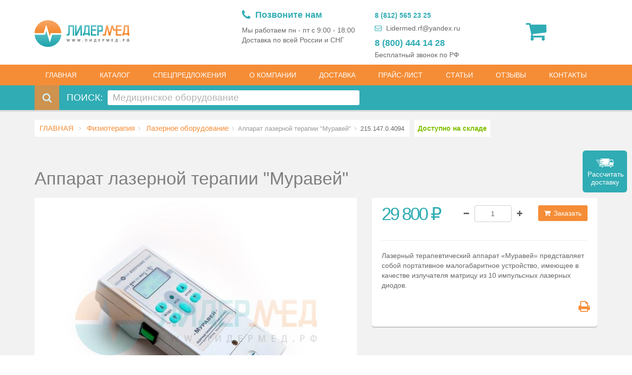

--- FILE ---
content_type: text/html; charset=utf-8
request_url: https://www.lidermed-ru.com/products/apparat-lazernoj-terapii-muravej
body_size: 28463
content:
<!DOCTYPE html><html><head><title>Аппарат лазерной терапии Муравей купить в Санкт-Петербурге</title><meta charset=utf-8><meta name=keywords content=лидермед><meta name=description content="Аппарат лазерной терапии &#34;Муравей&#34; и другое лазерное оборудование в наличии в Санкт-Петербурге по выгодной цене с доставкой. "><meta name=viewport content="width=device-width, initial-scale=1.0"><link href="/css/bundle.min.css?v=57" rel=stylesheet><!--[if lt IE 9]><link rel=stylesheet href=../css/ie.css><![endif]--><link rel=apple-touch-icon sizes=180x180 href=/img/favicon/apple-touch-icon.png><link rel=icon type=image/png sizes=32x32 href=/img/favicon/favicon-32x32.png><link rel=icon type=image/png sizes=16x16 href=/img/favicon/favicon-16x16.png><link rel=manifest href=/img/favicon/manifest.json><link rel=mask-icon href=/img/favicon/safari-pinned-tab.svg color=#5bbad5><link rel="shortcut icon" href=/img/favicon/favicon.ico><meta name=msapplication-config content=/img/favicon/browserconfig.xml><meta name=theme-color content=#ffffff><link href="/css/style-print.css?v=14" rel=stylesheet media=print><script>var Resources={LocalizeInvalidEmailWarring:'* Неверный адрес электронной почты',LocalizeRequiredField:'* Это поле обязательно к заполнению',LocalizeReCaptcha:'Подтвердите, что Вы не являетесь "роботом"',LocalizeReCaptchaTitle:'Oшибка',LocalizeToastrFaile:'Произошла ошибка',LocalizeToastrSuccess:'Мы получили Ваше сообщение и ответим в ближайшее время. Спасибо!',LocalizeToastrTitleSuccess:'Спасибо!',};</script><body><form method=post action=./apparat-lazernoj-terapii-muravej id=form1><div class=aspNetHidden><input type=hidden name=__VIEWSTATE id=__VIEWSTATE value="Mff+xYeioCiKObzE8AMiLbj1riRMWwAWp04BgX2BqMru93ngS4jitGlwfspfx7HmzHB2qwQu0XACnexqrviAew9SuUbmcohgX9PtbCxYW8r+KZTYArikjO/cn3N24olILhZqIQEorW7HV+u6gn+VPURHA/bx9EzdasGILIJvEWfvYypQuK1RZx/OFi/cH2rZFc6nz05ErWCfxv8coBkS9cpfDHGlBeZYnZo59rDm0IIQib65cDud996VpglHKP+8MEZC2u9LUhzI9RLBkv/kB3AFmjLxGYIOZmlUFLi6YtWT2Cs74ozzIgKyOwcKLF8G3ym9Infi/VfN0m4T3Ksn2LHvg2qR4HQXt1+DHL9CMD01k3LCi1rarc9J9RHsJGz271KvLywpEB6iWgSas1RDy3XplUBm/3jUOy3h8xXht6D5GmohP8Yob6tjpmO2Qhqc/SsEVD6Fe0qL3WYzpOYtsfuIIfcumNSfS6qZuTisioF9wMhuKVDPwXw1QDlYcoJxUiDB0sFauUmnX7Yet4fTGLimoWzzO586FbFNWtIzvRu9pbGF/54RBzzSJ4lid4+/tFQ9YhN3iWQffSdUQf+POFCpl2cBuSpTNU7ALW488/wUjLZGhOOUgnF9dAhP+4Pj/wLpWee9L2tSjMon4TIhx1c/pOXVHwRoeT3IyeFItB2e0InpadJNoLwJDphm3ObDsd5O8kj3I95Y1rPOVLQTVuhV0/Z6+7qSjsQwC9Cd7EnaH6K80wcEOqJyt8c2XLTJZCQOgsywMe1WOFmcHgn/8cKWI1ACja/npGn4KMhYIl9szpXvHRijtg7Bp+mEwlGdEG/NtCcerpFCXppFu5zRd7PW90eW3npUXUBcwVvOrjbtAmwvdg9L9qUlwL8K2jcHl8c77pl3RJRzW/tU54wamq4fwKxOVgGuYcUN7UYWgSAVhgstAqlko7RhBrJXxNR8Gk8f00jgRaLL7nxHjJeen3YCCf3oC/FOldlQLJLx2zgYmHhvuWik/aMjIXC1IGElFeDNRSRHqcjsQ72y7PWB5iBMI2ndtt8r6ejCbs9IoG9DkdRQrULq0UdAa71CsPPut/4cIHIDfy772Z+nDalt3DfrrCnWZ+wxhLZF5jAAYkRYdF/zICu+PO0Z8r8HlufUj2S4Ljm/V7dbgcvUuY7QBNg9FOOUIYCyZQJ3dSxMOm/peagOsY/gbW/GB0sd1swHo9yIpB34+psvoePVFd71oij3fckEr344JJKe/oB2iKH3czjKeskpb3jjbNocbwjQHMjsILbIwr7imwSoKfi+QbGfH1gPf2Gwv5SzYm6z4H81Yitu5jVjosuORQ36JaZMRX0zoU/jnky+RBI5OaQHCvo/avvvKA3TwyKJQonP2rk34mN/Szk0JzaC5mK0ZrlKq4Tid/ypQ/3C2vZ0YjV4Q1f2uwBmZJAwizVfkEVPuOUNxyIiFwDgBdWynzkwxntDl0siV0QArLJC/iQXVzC1EElIqklbzggZ7/hCbrJ13oAny8uVJ8XLlUaBkD1tzcDvGRuss5sEbbK4QYAruMt78qm6bSV/awo57vH2c3efEdenVcuRNnumLlLiweHYEeSvhJ+u7eK4BP10RmuYQHdemw=="></div><div class=global-wrap><div class=wrap><div class=sm-screens-menu><a href=#mobileMenu class=menu-trigger> <i class="fa fa-bars fa-1x"></i> </a> <a href="javascript:setMMenu('#catalog');openMMenu()" class="btn btn-secondary">КАТАЛОГ</a></div><div class="top-main-area text-center"><div class=container><div class=row><div class="col-sm-4 col-xs-6"><a href="/" class="logo mt5"> <img src="/img/logo.png?v=2" alt="Lider Med" title=LiderMed> </a></div><div class="col-sm-8 col-xs-6"><div class="header-right text-right header-flex-container"><div class=hotline><div class=content><div class=text><span><span class=icon><i class="fa fa-phone" aria-hidden=true></i></span> Позвоните нам</span> <span> Мы работаем пн - пт с 9:00 - 18:00 <br> Доставка по всей России и СНГ </span> <span class=numbers> <span class=phone> </span> </span></div><div class=numbers><a href=tel:+79119751851 class=phone> 8 (812) 565 23 25</a> <a href=mailto:Lidermed.rf@yandex.ru class=email><i class="fa fa-envelope-o" aria-hidden=true></i> Lidermed.rf@yandex.ru</a> <a href=tel:88004441428 class="phone number"> 8 (800) 444 14 28 </a> <span> Бесплатный звонок по РФ </span></div></div></div><input type=hidden id=hfLocalizedEmptyShoppingCart value="Корзина пуста"> <input type=hidden id=hfLocalizedSuccess> <input type=hidden id=hfLocalizedItemAddedToCart value="Товар успешно добавлен в Вашу корзину. Пожалуйста, прокрутите вверх и нажмите на значок &#34;корзина&#34;, чтобы увидеть Ваши товары"> <input type=hidden id=hfLocalizedError value=ошибка> <input type=hidden id=hfLocalizedErrorAddingItemToCart value="Ошибка Ваш товар не добавлен в корзину."> <input type=hidden id=hfLocalizedSuccessfulOrderNotificationMsg value="Письмо отправлено.
Заказ был успешно сформирован, Вам было отправлено письмо с подтверждением. Пожалуйста, проверьте Ваш электронный ящик для более подробной информации."> <input type=hidden id=hfLocalizedItemRemovedMsg value="Товар удален из вашей корзины."> <input type=hidden id=hfLocalizedErrorItemRemovedMsg value="Ошибка Ваш товар не удален из корзины."> <input type=hidden id=hfBookedProducts value="товаров было добавлено в корзину"><ul class="list list-social flex-container" id=shopCartContainer><li class=shopping-cart><a href=#.><i class="fa fa-shopping-cart text-left default"></i></a><div class=shopping-cart-box><ul class=shopping-cart-items id=ulCartItems><li><a href=#.> <i class="fa fa-shopping-cart icon text-left"></i><div class=info><input name=ctl00$ShoppingCartBox$hfTotalItems type=hidden id=hfTotalItems value=0><h5 id=cart-summery><b class=total-items>3</b> товаров было добавлено в корзину</h5></div></a></ul><ul class="list-inline text-center cart-checkout hideBlock"><li><a href=/cart><i class="fa fa-check-square"></i>Оформить</a></li><input name=ctl00$ShoppingCartBox$hfTotalPrice type=hidden id=hfTotalPrice value=0><li><a href=/cart><i class="fa fa-rub"></i><b class=total-price>252525</b></a></ul></div></ul></div></div></div></div></div><header class="main hidden-sm hidden-xs"><div class=container><div class=row><div class=col-md-12><nav><ul class="nav nav-pills"><li class=active><a href="/"> ГЛАВНАЯ</a><li id=categoryNavBar class="dropdown mega-dropdown active"><a href="#/" class=dropdown-toggle data-toggle=dropdown> КАТАЛОГ</a><ul class="dropdown-menu mega-dropdown-menu row"><li class=tabs-mega-menu><div class="col-md-6 border-right"><ul class="nav nav-tabs col-md-12" role=tablist id=mega-menu-tab-header><li><a href=#akusherstvo-i-ginekologiya role=tab data-toggle=tab> Акушерство и гинекология </a><li><a href=#aptechnoe-oborudovanie role=tab data-toggle=tab> Аптечное оборудование </a><li><a href=#veterinarnoe-oborudovanie role=tab data-toggle=tab> Ветеринария </a><li><a href=#gistologiya role=tab data-toggle=tab> Гистология </a><li><a href=#diagnosticheskoe-oborudovanie role=tab data-toggle=tab> Диагностическое оборудование </a><li><a href=#domashnyaya-meditsina role=tab data-toggle=tab> Домашняя медицина </a><li><a href=#instrumenti-medicinskie role=tab data-toggle=tab> Инструменты медицинские </a><li><a href=#kosmetologicheskoe-oborudovanie role=tab data-toggle=tab> Косметология </a><li><a href=#laboratoriya role=tab data-toggle=tab> Лаборатория </a><li><a href=#mebel-meditsinskaya role=tab data-toggle=tab> Мебель медицинская </a><li><a href=#obshhebolnichnoe role=tab data-toggle=tab> Общебольничное </a><li><a href=#otoloringologiya role=tab data-toggle=tab> Отоларингология </a><li><a href=#oftalmologiya role=tab data-toggle=tab> Офтальмология </a><li><a href=#rasprodaza-medicinskogo-oborudovaniya role=tab data-toggle=tab> Распродажа оборудования </a><li><a href=#rashodnie-materialy role=tab data-toggle=tab> Расходные материалы </a><li><a href=#reabilitaciya role=tab data-toggle=tab> Реабилитация </a><li><a href=#rentgenologiya role=tab data-toggle=tab> Рентгенология </a><li><a href=#santehnika role=tab data-toggle=tab> Сантехника </a><li><a href=#skoraya-pomoshh role=tab data-toggle=tab> Скорая помощь </a><li><a href=#sterilizatsiya role=tab data-toggle=tab> Стерилизация и дезинфекция </a><li><a href=#fizioterapiya role=tab data-toggle=tab> Физиотерапия </a><li><a href=#funktsionalnaya-diagnostika role=tab data-toggle=tab> Функциональная диагностика </a><li><a href=#hirurgiya-i-reanimaciya role=tab data-toggle=tab> Хирургия и реанимация </a><li><a href=#holodilnoe-oborudovanie role=tab data-toggle=tab> Холодильное оборудование </a><li><a href=#endoskopiya role=tab data-toggle=tab> Эндоскопия </a><li><a href=#stomatologiya role=tab data-toggle=tab> Стоматология </a></ul></div><div class="col-md-6 pl-md-0"><div class=tab-content id=mega-menu-tab-content><div class=tab-pane id=akusherstvo-i-ginekologiya><ul class="nav-list list-inline"><li><a href=/catalog/akusherstvo-i-ginekologiya/ginekologicheskie-kresla class=ginekologicheskie-kresla> Гинекологические кресла </a><li><a href=/catalog/akusherstvo-i-ginekologiya/dopolnitelnie-prinadlezhnosty-v-ginekologii class=dopolnitelnie-prinadlezhnosty-v-ginekologii> Дополнительные принадлежности </a><li><a href=/catalog/akusherstvo-i-ginekologiya/kolposkopi class=kolposkopi> Кольпоскопы </a><li><a href=/catalog/akusherstvo-i-ginekologiya/materinstvo-i-detstvo class=materinstvo-i-detstvo> Материнство и детство </a><li><a href=/catalog/akusherstvo-i-ginekologiya/otsasivateli-i-aspiracionnie-sistemi class=otsasivateli-i-aspiracionnie-sistemi> Отсасыватели и аспирационные системы </a><li><a href=/catalog/akusherstvo-i-ginekologiya/urologiya class=urologiya> Урология </a><li><a href=/catalog/akusherstvo-i-ginekologiya/fetalnie-monitory-i-dopplery class=fetalnie-monitory-i-dopplery> Фетальные мониторы и допплеры </a></ul></div><div class=tab-pane id=aptechnoe-oborudovanie><ul class="nav-list list-inline"><li><a href=/catalog/aptechnoe-oborudovanie/kolpachki-medicinskie class=kolpachki-medicinskie> Колпачки медицинские </a><li><a href=/catalog/aptechnoe-oborudovanie/ukuporka-flakonov class=ukuporka-flakonov> Укупорка флаконов </a></ul></div><div class=tab-pane id=veterinarnoe-oborudovanie><ul class="nav-list list-inline"><li><a href=/catalog/veterinarnoe-oborudovanie/apparaty-veterinarnie class=apparaty-veterinarnie> Аппараты ветеринарные </a><li><a href=/catalog/veterinarnoe-oborudovanie/stoly-veterinarnoe-oborudovanie class=stoly-veterinarnoe-oborudovanie> Столы ветеринарные </a></ul></div><div class=tab-pane id=gistologiya><ul class="nav-list list-inline"><li><a href=/catalog/gistologiya/apparati-gistologicheskoi-provodki class=apparati-gistologicheskoi-provodki> Аппараты гистологической проводки </a><li><a href=/catalog/gistologiya/mebel-dlya-ritualnih-sluzhb class=mebel-dlya-ritualnih-sluzhb> Мебель для ритуальных служб </a><li><a href=/catalog/gistologiya/meshki-patologoanatomicheskie class=meshki-patologoanatomicheskie> Мешки патологоанатомические </a><li><a href=/catalog/gistologiya/prigotovlenie-srezov class=prigotovlenie-srezov> Приготовление срезов </a><li><a href=/catalog/gistologiya/shkafi-dlya-hraneniya-stekol class=shkafi-dlya-hraneniya-stekol> Шкафы для хранения стекол </a></ul></div><div class=tab-pane id=diagnosticheskoe-oborudovanie><ul class="nav-list list-inline"><li><a href=/catalog/diagnosticheskoe-oborudovanie/alkotestery class=alkotestery> Алкотестеры </a><li><a href=/catalog/diagnosticheskoe-oborudovanie/analizatory-sostava-tela class=analizatory-sostava-tela> Анализаторы состава тела </a><li><a href=/catalog/diagnosticheskoe-oborudovanie/biopsiynie-sistemy class=biopsiynie-sistemy> Биопсийные ситемы </a><li><a href=/catalog/diagnosticheskoe-oborudovanie/gazoanalizatori class=gazoanalizatori> Газоанализаторы </a><li><a href=/catalog/diagnosticheskoe-oborudovanie/diagnostika-diagnosticheskoe-oborudovanie class=diagnostika-diagnosticheskoe-oborudovanie> Диагностика </a><li><a href=/catalog/diagnosticheskoe-oborudovanie/diagnosticheskie-prinadlezhnosti class=diagnosticheskie-prinadlezhnosti> Диагностические принадлежности </a><li><a href=/catalog/diagnosticheskoe-oborudovanie/dinamometry class=dinamometry> Динамометры </a><li><a href=/catalog/diagnosticheskoe-oborudovanie/nevrologiya class=nevrologiya> Неврология </a><li><a href=/catalog/diagnosticheskoe-oborudovanie/plantografi-podoskopi class=plantografi-podoskopi> Плантографы / Подоскопы </a><li><a href=/catalog/diagnosticheskoe-oborudovanie/svetilniki-smotrovie class=svetilniki-smotrovie> Светильники диагностические </a></ul></div><div class=tab-pane id=domashnyaya-meditsina><ul class="nav-list list-inline"><li><a href=/catalog/domashnyaya-meditsina/darsonval-domashnyaya-medicina class=darsonval-domashnyaya-medicina> Дарсонваль </a><li><a href=/catalog/domashnyaya-meditsina/kislorodnaya-terapiya class=kislorodnaya-terapiya> Кислородная терапия </a><li><a href=/catalog/domashnyaya-meditsina/massazhery class=massazhery> Массажеры </a><li><a href=/catalog/domashnyaya-meditsina/odeyala-domashnyaya-medicina class=odeyala-domashnyaya-medicina> Одеяла </a><li><a href=/catalog/domashnyaya-meditsina/fizioterapevticheskie-apparaty class=fizioterapevticheskie-apparaty> Физиотерапевтические аппараты </a></ul></div><div class=tab-pane id=instrumenti-medicinskie><ul class="nav-list list-inline"><li><a href=/catalog/instrumenti-medicinskie/ginekologiya-instrumenty class=ginekologiya-instrumenty> Гинекология </a><li><a href=/catalog/instrumenti-medicinskie/lotki-medicinskie-iz-nerzaveushey-stali class=lotki-medicinskie-iz-nerzaveushey-stali> Лотки медицинские из нержавеющей стали </a><li><a href=/catalog/instrumenti-medicinskie/nabory-instrumentov class=nabory-instrumentov> Наборы инструментов </a><li><a href=/catalog/instrumenti-medicinskie/obshaya-hirurgiya class=obshaya-hirurgiya> Общая хирургия </a><li><a href=/catalog/instrumenti-medicinskie/otolaringologiya-instrumenty class=otolaringologiya-instrumenty> Отоларингология </a><li><a href=/catalog/instrumenti-medicinskie/instrumenty-dlya-oftalmologii class=instrumenty-dlya-oftalmologii> Офтальмология </a></ul></div><div class=tab-pane id=kosmetologicheskoe-oborudovanie><ul class="nav-list list-inline"><li><a href=/catalog/kosmetologicheskoe-oborudovanie/apparati-kosmetologicheskie class=apparati-kosmetologicheskie> Аппараты косметологические </a><li><a href=/catalog/kosmetologicheskoe-oborudovanie/vakuumnie-massazheri class=vakuumnie-massazheri> Вакуумные массажеры </a><li><a href=/catalog/kosmetologicheskoe-oborudovanie/dermatoligiya class=dermatoligiya> Дерматология </a><li><a href=/catalog/kosmetologicheskoe-oborudovanie/lampy-lupy class=lampy-lupy> Лампы-лупы </a><li><a href=/catalog/kosmetologicheskoe-oborudovanie/massagnie-stoli class=massagnie-stoli> Массажные столы </a><li><a href=/catalog/kosmetologicheskoe-oborudovanie/mebel-dlya-kosmetologicheskogo-kabineta class=mebel-dlya-kosmetologicheskogo-kabineta> Мебель </a><li><a href=/catalog/kosmetologicheskoe-oborudovanie/krioterapiya class=krioterapiya> Оборудование для криотерапии и криодеструкции </a><li><a href=/catalog/kosmetologicheskoe-oborudovanie/pressoterapiya class=pressoterapiya> Прессотерапия </a><li><a href=/catalog/kosmetologicheskoe-oborudovanie/termoodeyala-dlya-kosmetologii class=termoodeyala-dlya-kosmetologii> Термоодеяла для косметологии </a></ul></div><div class=tab-pane id=laboratoriya><ul class="nav-list list-inline"><li><a href=/catalog/laboratoriya/akvadistillyatory class=akvadistillyatory> Аквадистилляторы </a><li><a href=/catalog/laboratoriya/analizatory-krovi class=analizatory-krovi> Анализаторы крови </a><li><a href=/catalog/laboratoriya/analizatori-mochi class=analizatori-mochi> Анализаторы мочи </a><li><a href=/catalog/laboratoriya/vesi-laboratornie class=vesi-laboratornie> Весы лабораторные </a><li><a href=/catalog/laboratoriya/dozatori-laboratornie class=dozatori-laboratornie> Дозаторы лабораторные </a><li><a href=/catalog/laboratoriya/laminarnie-boxi class=laminarnie-boxi> Ламинарные боксы </a><li><a href=/catalog/laboratoriya/mebel-laboratornaya class=mebel-laboratornaya> Мебель лабораторная </a><li><a href=/catalog/laboratoriya/mikroskopy class=mikroskopy> Микроскопы </a><li><a href=/catalog/laboratoriya/oborudovanie-laboratornoe class=oborudovanie-laboratornoe> Оборудование лабораторное </a><li><a href=/catalog/laboratoriya/sluzba-krovi class=sluzba-krovi> Служба крови и трансфузиология </a><li><a href=/catalog/laboratoriya/schetchiki-laboratornie class=schetchiki-laboratornie> Счетчики лабораторные </a><li><a href=/catalog/laboratoriya/termokonteinery-ukladki class=termokonteinery-ukladki> Термоконтейнеры-укладки </a><li><a href=/catalog/laboratoriya/termostaty class=termostaty> Термостаты </a><li><a href=/catalog/laboratoriya/tsentrifugi class=tsentrifugi> Центрифуги </a><li><a href=/catalog/laboratoriya/sheykery-vstryahivately class=sheykery-vstryahivately> Шейкеры (встряхиватели) </a></ul></div><div class=tab-pane id=mebel-meditsinskaya><ul class="nav-list list-inline"><li><a href=/catalog/mebel-meditsinskaya/banketki-dlya-posetitelej class=banketki-dlya-posetitelej> Диваны-банкетки для посетителей </a><li><a href=/catalog/mebel-meditsinskaya/kresla-donorskie class=kresla-donorskie> Кресла донорские </a><li><a href=/catalog/mebel-meditsinskaya/kresla-stulchiki class=kresla-stulchiki> Кресла и стулья медицинские </a><li><a href=/catalog/mebel-meditsinskaya/krovati-medicinskie class=krovati-medicinskie> Кровати медицинские </a><li><a href=/catalog/mebel-meditsinskaya/kushetki class=kushetki> Кушетки </a><li><a href=/catalog/mebel-meditsinskaya/mebel-is-nerzaveushei-stali class=mebel-is-nerzaveushei-stali> Мебель из нержавеющей стали </a><li><a href=/catalog/mebel-meditsinskaya/stoiki-dlya-medicinskoi-apparaturi class=stoiki-dlya-medicinskoi-apparaturi> Стойки для аппаратов </a><li><a href=/catalog/mebel-meditsinskaya/stoliki-instrumentalnie class=stoliki-instrumentalnie> Столики инструментальные </a><li><a href=/catalog/mebel-meditsinskaya/stoliki-manipulyacionnie class=stoliki-manipulyacionnie> Столики манипуляционные </a><li><a href=/catalog/mebel-meditsinskaya/stoly-mebel-meditsinskaya class=stoly-mebel-meditsinskaya> Столы </a><li><a href=/catalog/mebel-meditsinskaya/telezhki-mebel-meditsinskaya class=telezhki-mebel-meditsinskaya> Тележки внутрикорпусные </a><li><a href=/catalog/mebel-meditsinskaya/telezki-reanimacionnie-anesteziologicheskie class=telezki-reanimacionnie-anesteziologicheskie> Тележки реанимационные, анестезиологические </a><li><a href=/catalog/mebel-meditsinskaya/tumbi class=tumbi> Тумбы </a><li><a href=/catalog/mebel-meditsinskaya/shirmi class=shirmi> Ширмы </a><li><a href=/catalog/mebel-meditsinskaya/shkafy-medicinskie class=shkafy-medicinskie> Шкафы медицинские </a></ul></div><div class=tab-pane id=obshhebolnichnoe><ul class="nav-list list-inline"><li><a href=/catalog/obshhebolnichnoe/vesy-medicinskie class=vesy-medicinskie> Весы медицинские </a><li><a href=/catalog/obshhebolnichnoe/dispensery class=dispensery> Диспенсеры </a><li><a href=/catalog/obshhebolnichnoe/kleenka-medicinskaya class=kleenka-medicinskaya> Клеенка медицинская </a><li><a href=/catalog/obshhebolnichnoe/podstavki class=podstavki> Подставки под тазы и биксы </a><li><a href=/catalog/obshhebolnichnoe/rostomery class=rostomery> Ростомеры </a><li><a href=/catalog/obshhebolnichnoe/sekundomery class=sekundomery> Секундомеры </a><li><a href=/catalog/obshhebolnichnoe/telezki-dlya-perevozki-bolnih class=telezki-dlya-perevozki-bolnih> Тележки для перевозки больных </a><li><a href=/catalog/obshhebolnichnoe/termometry-gigrometri class=termometry-gigrometri> Термометры, гигрометры </a><li><a href=/catalog/obshhebolnichnoe/termoodeyala-i-termomatrasi class=termoodeyala-i-termomatrasi> Термоодеяла и термоматрасы </a><li><a href=/catalog/obshhebolnichnoe/tonometry-dlya-izmereniya-davleniya class=tonometry-dlya-izmereniya-davleniya> Тонометры </a><li><a href=/catalog/obshhebolnichnoe/uchebnie-medicinskie-tovary class=uchebnie-medicinskie-tovary> Учебные медицинские товары </a><li><a href=/catalog/obshhebolnichnoe/shtativ class=shtativ> Штативы </a></ul></div><div class=tab-pane id=otoloringologiya><ul class="nav-list list-inline"><li><a href=/catalog/otoloringologiya/audiometri class=audiometri> Аудиометры </a><li><a href=/catalog/otoloringologiya/kamertoni class=kamertoni> Камертоны </a><li><a href=/catalog/otoloringologiya/lor-kombayni class=lor-kombayni> ЛОР-комбайны </a><li><a href=/catalog/otoloringologiya/kresla-oftalmologicheskoe-oborudovanie class=kresla-oftalmologicheskoe-oborudovanie> ЛОР-кресла </a><li><a href=/catalog/otoloringologiya/lor-oborudovanie class=lor-oborudovanie> ЛОР-оборудование </a><li><a href=/catalog/otoloringologiya/nalobnie-osvetiteli class=nalobnie-osvetiteli> Налобные осветители </a><li><a href=/catalog/otoloringologiya/otoskopy class=otoskopy> Отоскопы </a></ul></div><div class=tab-pane id=oftalmologiya><ul class="nav-list list-inline"><li><a href=/catalog/oftalmologiya/avtorefkeratometry class=avtorefkeratometry> Авторефкератометры </a><li><a href=/catalog/oftalmologiya/apparat-rotta class=apparat-rotta> Аппараты Ротта (осветители таблиц) </a><li><a href=/catalog/oftalmologiya/dioptrimetry class=dioptrimetry> Диоптриметры </a><li><a href=/catalog/oftalmologiya/linzi class=linzi> Линзы </a><li><a href=/catalog/oftalmologiya/lupi-binokulyarnie class=lupi-binokulyarnie> Лупы бинокулярные </a><li><a href=/catalog/oftalmologiya/nabory-probnyh-ochkovyh-linz class=nabory-probnyh-ochkovyh-linz> Наборы пробных очковых линз </a><li><a href=/catalog/oftalmologiya/oftalmologicheskoe-oborudovanie-oftalmologia class=oftalmologicheskoe-oborudovanie-oftalmologia> Офтальмологическое оборудование </a><li><a href=/catalog/oftalmologiya/oftalmoskopy class=oftalmoskopy> Офтальмоскопы </a><li><a href=/catalog/oftalmologiya/perimetry-analizatory-polya-zreniya class=perimetry-analizatory-polya-zreniya> Периметры-анализаторы поля зрения </a><li><a href=/catalog/oftalmologiya/pribornye-stoly class=pribornye-stoly> Приборные столы </a><li><a href=/catalog/oftalmologiya/probnye-opravy class=probnye-opravy> Пробные оправы </a><li><a href=/catalog/oftalmologiya/proektori-znakov class=proektori-znakov> Проекторы знаков </a><li><a href=/catalog/oftalmologiya/rukoyati-i-zaryadnie-ustroistva class=rukoyati-i-zaryadnie-ustroistva> Рукояти и зарядные устройства </a><li><a href=/catalog/oftalmologiya/tonometry-oftalmologicheskoe-oborudovanie class=tonometry-oftalmologicheskoe-oborudovanie> Тонометры офтальмологические </a><li><a href=/catalog/oftalmologiya/shhelevye-lampy class=shhelevye-lampy> Щелевые лампы </a></ul></div><div class=tab-pane id=rasprodaza-medicinskogo-oborudovaniya><ul class="nav-list list-inline"><li><a href=/catalog/rasprodaza-medicinskogo-oborudovaniya/gosrezerv class=gosrezerv> Госрезерв </a></ul></div><div class=tab-pane id=rashodnie-materialy><ul class="nav-list list-inline"><li><a href=/catalog/rashodnie-materialy/antiseptiki-i-dezinficiruyshie-sredstva class=antiseptiki-i-dezinficiruyshie-sredstva> Антисептики и дезинфицирующие средства </a><li><a href=/catalog/rashodnie-materialy/bahili class=bahili> Бахилы </a><li><a href=/catalog/rashodnie-materialy/bumaga-salfetki-polotenca class=bumaga-salfetki-polotenca> Бумага, салфетки, полотенца </a><li><a href=/catalog/rashodnie-materialy/gubki-kollagenovie class=gubki-kollagenovie> Губки коллагеновые </a><li><a href=/catalog/rashodnie-materialy/raschodnie-materialy-dlya-anesteziologii class=raschodnie-materialy-dlya-anesteziologii> Для анестезиологии </a><li><a href=/catalog/rashodnie-materialy/raschodnie-materialy-dlya-ginekologii-i-urologii class=raschodnie-materialy-dlya-ginekologii-i-urologii> Для гинекологии и урологии </a><li><a href=/catalog/rashodnie-materialy/rashodnie-materialy-dlya-laboratorii class=rashodnie-materialy-dlya-laboratorii> Для лаборатории </a><li><a href=/catalog/rashodnie-materialy/dlya-stomatologiy class=dlya-stomatologiy> Для стоматологий </a><li><a href=/catalog/rashodnie-materialy/raschodnie-materialy-dlya-hirurgii class=raschodnie-materialy-dlya-hirurgii> Для хирургии </a><li><a href=/catalog/rashodnie-materialy/zguti-krovoostanavlivaushie class=zguti-krovoostanavlivaushie> Жгуты кровостанавливающие </a><li><a href=/catalog/rashodnie-materialy/jurnali-medicinskie class=jurnali-medicinskie> Журналы медицинские </a><li><a href=/catalog/rashodnie-materialy/katetery-medicinskie class=katetery-medicinskie> Катетеры медицинские </a><li><a href=/catalog/rashodnie-materialy/konteynery-dlya-sbora-i-hraneniya-ostrogo-instrumentariya-i-analizov class=konteynery-dlya-sbora-i-hraneniya-ostrogo-instrumentariya-i-analizov> Контейнеры для сбора и хранения острого инструментария и анализов </a><li><a href=/catalog/rashodnie-materialy/lanzety-avtomaticheskie class=lanzety-avtomaticheskie> Ланцеты автоматические </a><li><a href=/catalog/rashodnie-materialy/maski-shapochky class=maski-shapochky> Маски и шапочки </a><li><a href=/catalog/rashodnie-materialy/odezhda-medicinskaya class=odezhda-medicinskaya> Одежда медицинская </a><li><a href=/catalog/rashodnie-materialy/pakety-dlya-sterilizacii class=pakety-dlya-sterilizacii> Пакеты для стерилизации </a><li><a href=/catalog/rashodnie-materialy/pakety-dlya-utilizacii class=pakety-dlya-utilizacii> Пакеты для утилизации </a><li><a href=/catalog/rashodnie-materialy/perevyazochniy-material-i-shpateli class=perevyazochniy-material-i-shpateli> Перевязочный материал и шпатели </a><li><a href=/catalog/rashodnie-materialy/perchatki-medicinskie class=perchatki-medicinskie> Перчатки медицинские </a><li><a href=/catalog/rashodnie-materialy/probirki class=probirki> Пробирки </a><li><a href=/catalog/rashodnie-materialy/prostiny-salfetki-pelenki class=prostiny-salfetki-pelenki> Простыни, салфетки, пеленки </a><li><a href=/catalog/rashodnie-materialy/test-poloski-kontrolniy-material class=test-poloski-kontrolniy-material> Тест полоски, контрольный материал </a><li><a href=/catalog/rashodnie-materialy/trubki-medicinskie class=trubki-medicinskie> Трубки медицинские </a><li><a href=/catalog/rashodnie-materialy/shovniy-material class=shovniy-material> Шовный материал </a><li><a href=/catalog/rashodnie-materialy/shprici-medicinskie class=shprici-medicinskie> Шприцы медицинские </a></ul></div><div class=tab-pane id=reabilitaciya><ul class="nav-list list-inline"><li><a href=/catalog/reabilitaciya/bandazhy class=bandazhy> Бандажи </a><li><a href=/catalog/reabilitaciya/izdeliya-dlya-uhoda-za-bolnimi class=izdeliya-dlya-uhoda-za-bolnimi> Изделия для ухода за больными </a><li><a href=/catalog/reabilitaciya/kostili-i-trosti class=kostili-i-trosti> Костыли и трости </a><li><a href=/catalog/reabilitaciya/kresla-kolyaski class=kresla-kolyaski> Кресла-коляски </a><li><a href=/catalog/reabilitaciya/neirostimulyatory class=neirostimulyatory> Нейростимуляторы </a><li><a href=/catalog/reabilitaciya/nepromokaemie-namatrasniki class=nepromokaemie-namatrasniki> Непромокаемые наматрасники </a><li><a href=/catalog/reabilitaciya/oborudovanie-dlya-reabilitacii class=oborudovanie-dlya-reabilitacii> Оборудование для реабилитации </a><li><a href=/catalog/reabilitaciya/peremeshenie-pacienta class=peremeshenie-pacienta> Перемещение пациента </a><li><a href=/catalog/reabilitaciya/poruchni class=poruchni> Поручни </a><li><a href=/catalog/reabilitaciya/prostini-pelenki class=prostini-pelenki> Простыни, пеленки </a><li><a href=/catalog/reabilitaciya/sanitarnoe-oborudovanie class=sanitarnoe-oborudovanie> Санитарное оборудование </a><li><a href=/catalog/reabilitaciya/hodunki class=hodunki> Ходунки </a></ul></div><div class=tab-pane id=rentgenologiya><ul class="nav-list list-inline"><li><a href=/catalog/rentgenologiya/kasseti-plenka class=kasseti-plenka> Кассеты, пленка </a><li><a href=/catalog/rentgenologiya/negatoskopy class=negatoskopy> Негатоскопы </a><li><a href=/catalog/rentgenologiya/oborudovanie-dlya-rentgenkabinetov class=oborudovanie-dlya-rentgenkabinetov> Оборудование для рентгенкабинетов </a><li><a href=/catalog/rentgenologiya/rentgen-odegda class=rentgen-odegda> Рентгенозащитная одежда </a><li><a href=/catalog/rentgenologiya/stacionarnie-i-peredviznie-sterdstva-radiacionnoi-zashiti class=stacionarnie-i-peredviznie-sterdstva-radiacionnoi-zashiti> Стационарные и передвижные средства радиационной защиты </a></ul></div><div class=tab-pane id=santehnika><ul class="nav-list list-inline"><li><a href=/catalog/santehnika/viduari-slivi-bolnichnie class=viduari-slivi-bolnichnie> Видуары (сливы больничные) </a><li><a href=/catalog/santehnika/rakovini-hirurgicheskie class=rakovini-hirurgicheskie> Раковины хирургические </a><li><a href=/catalog/santehnika/smesiteli-loktevie class=smesiteli-loktevie> Смесители локтевые </a><li><a href=/catalog/santehnika/unitazi-dlya-invalidov class=unitazi-dlya-invalidov> Унитазы для инвалидов </a></ul></div><div class=tab-pane id=skoraya-pomoshh><ul class="nav-list list-inline"><li><a href=/catalog/skoraya-pomoshh/aptechki class=aptechki> Аптечки </a><li><a href=/catalog/skoraya-pomoshh/katalki-dlya-skoroy-pomoshi class=katalki-dlya-skoroy-pomoshi> Каталки для АСМП </a><li><a href=/catalog/skoraya-pomoshh/nosilki-medicinskie class=nosilki-medicinskie> Носилки медицинские </a><li><a href=/catalog/skoraya-pomoshh/sredstva-immobilizacii class=sredstva-immobilizacii> Средства иммобилизации </a><li><a href=/catalog/skoraya-pomoshh/sumky-medicinskie class=sumky-medicinskie> Сумки медицинские </a><li><a href=/catalog/skoraya-pomoshh/ukladki-i-nabori class=ukladki-i-nabori> Укладки и наборы </a></ul></div><div class=tab-pane id=sterilizatsiya><ul class="nav-list list-inline"><li><a href=/catalog/sterilizatsiya/vanni-ultrazvukovie class=vanni-ultrazvukovie> Ванны ультразвуковые </a><li><a href=/catalog/sterilizatsiya/dozatory-nastennie class=dozatory-nastennie> Дозаторы настенные </a><li><a href=/catalog/sterilizatsiya/emkosti-kontejnery class=emkosti-kontejnery> Емкости-контейнеры </a><li><a href=/catalog/sterilizatsiya/kamery-dezinfektsionnye class=kamery-dezinfektsionnye> Камеры дезинфекционные </a><li><a href=/catalog/sterilizatsiya/kamery-ultrafioletovye class=kamery-ultrafioletovye> Камеры ультрафиолетовые </a><li><a href=/catalog/sterilizatsiya/kovriki-antibakterialnie class=kovriki-antibakterialnie> Коврики антибактериальные </a><li><a href=/catalog/sterilizatsiya/lampy-baktericidnie class=lampy-baktericidnie> Лампы бактерицидные </a><li><a href=/catalog/sterilizatsiya/nabori-dlya-demerkurizacii class=nabori-dlya-demerkurizacii> Наборы для демеркуризации </a><li><a href=/catalog/sterilizatsiya/obluchateli-sterilizaciya-i-dezinfekciya class=obluchateli-sterilizaciya-i-dezinfekciya> Облучатели открытого типа </a><li><a href=/catalog/sterilizatsiya/obluchateli-retsirkulyatory-sterilizaciya class=obluchateli-retsirkulyatory-sterilizaciya> Облучатели-рециркуляторы </a><li><a href=/catalog/sterilizatsiya/sterilizatory class=sterilizatory> Стерилизаторы </a><li><a href=/catalog/sterilizatsiya/telezhki-sterelizaciya class=telezhki-sterelizaciya> Тележки </a><li><a href=/catalog/sterilizatsiya/upakovochnye-mashiny class=upakovochnye-mashiny> Упаковочные машины </a><li><a href=/catalog/sterilizatsiya/utilizaciya-medicinskih-othodov class=utilizaciya-medicinskih-othodov> Утилизация медицинских отходов </a></ul></div><div class=tab-pane id=fizioterapiya><ul class="nav-list list-inline"><li><a href=/catalog/fizioterapiya/amplipuls-terapiya-smt class=amplipuls-terapiya-smt> Амплипульс терапия (СМТ) </a><li><a href=/catalog/fizioterapiya/balneologiya class=balneologiya> Бальнеология </a><li><a href=/catalog/fizioterapiya/galvanizatsiya class=galvanizatsiya> Гальванизация и электрофорез </a><li><a href=/catalog/fizioterapiya/darsonvalizatsiya class=darsonvalizatsiya> Дарсонвализация </a><li><a href=/catalog/fizioterapiya/diadinamicheskie-toki class=diadinamicheskie-toki> Диадинамические токи </a><li><a href=/catalog/fizioterapiya/ingalyatori-fizioterapia class=ingalyatori-fizioterapia> Ингаляторы </a><li><a href=/catalog/fizioterapiya/kvch-terapiya class=kvch-terapiya> КВЧ-терапия </a><li><a href=/catalog/fizioterapiya/komplektuyushhie class=komplektuyushhie> Комплектующие </a><li><a href=/catalog/fizioterapiya/lazernoe-oborudovanie class=lazernoe-oborudovanie> Лазерное оборудование </a><li><a href=/catalog/fizioterapiya/magnitoterapiya class=magnitoterapiya> Магнитотерапия </a><li><a href=/catalog/fizioterapiya/obluchenie-krovi class=obluchenie-krovi> Облучение крови </a><li><a href=/catalog/fizioterapiya/ozdorovitelnoe-oborudovanie class=ozdorovitelnoe-oborudovanie> Оздоровительное оборудование </a><li><a href=/catalog/fizioterapiya/ochki-zashitnie class=ochki-zashitnie> Очки защитные </a><li><a href=/catalog/fizioterapiya/teplolechenie class=teplolechenie> Парафинонагреватели </a><li><a href=/catalog/fizioterapiya/svetoterapia class=svetoterapia> Светотерапия </a><li><a href=/catalog/fizioterapiya/uvch-terapiya class=uvch-terapiya> УВЧ-терапия </a><li><a href=/catalog/fizioterapiya/udarno-volnovaya-terapiya class=udarno-volnovaya-terapiya> Ударно-волновая терапия </a><li><a href=/catalog/fizioterapiya/uzt-terapia class=uzt-terapia> УЗТ-терапия </a><li><a href=/catalog/fizioterapiya/elektrostimulyaciya class=elektrostimulyaciya> Электростимуляция </a></ul></div><div class=tab-pane id=funktsionalnaya-diagnostika><ul class="nav-list list-inline"><li><a href=/catalog/funktsionalnaya-diagnostika/pulsoksimetri class=pulsoksimetri> Пульсоксиметры </a><li><a href=/catalog/funktsionalnaya-diagnostika/raschodnie-materialy-dlya-electrokardiografov class=raschodnie-materialy-dlya-electrokardiografov> Расходные материалы для электрокардиографов </a><li><a href=/catalog/funktsionalnaya-diagnostika/spirografi-i-spirotesti class=spirografi-i-spirotesti> Спирографы и спиротесты </a><li><a href=/catalog/funktsionalnaya-diagnostika/uzi-apparaty class=uzi-apparaty> УЗИ аппараты </a><li><a href=/catalog/funktsionalnaya-diagnostika/holteri class=holteri> Холтеры </a><li><a href=/catalog/funktsionalnaya-diagnostika/elektrokardiografy class=elektrokardiografy> Электрокардиографы </a><li><a href=/catalog/funktsionalnaya-diagnostika/elektrokardiostimulyatory class=elektrokardiostimulyatory> Электрокардиостимуляторы </a><li><a href=/catalog/funktsionalnaya-diagnostika/electroencefalografi class=electroencefalografi> Электроэнцефалографы </a></ul></div><div class=tab-pane id=hirurgiya-i-reanimaciya><ul class="nav-list list-inline"><li><a href=/catalog/hirurgiya-i-reanimaciya/vac-terapia class=vac-terapia> VAC-терапия </a><li><a href=/catalog/hirurgiya-i-reanimaciya/anasteziologiya class=anasteziologiya> Анестезиология </a><li><a href=/catalog/hirurgiya-i-reanimaciya/apparaty-ivl class=apparaty-ivl> Аппараты ИВЛ </a><li><a href=/catalog/hirurgiya-i-reanimaciya/apparaty-elektrohirurgicheskie class=apparaty-elektrohirurgicheskie> Аппараты электрохирургические </a><li><a href=/catalog/hirurgiya-i-reanimaciya/defibrillyatory class=defibrillyatory> Дефибрилляторы </a><li><a href=/catalog/hirurgiya-i-reanimaciya/dozatori-shpricevie class=dozatori-shpricevie> Дозаторы шприцевые и инфузионные помпы </a><li><a href=/catalog/hirurgiya-i-reanimaciya/kislorodnoe-oborudovanie class=kislorodnoe-oborudovanie> Кислородное оборудование </a><li><a href=/catalog/hirurgiya-i-reanimaciya/koncentratory-kisloroda class=koncentratory-kisloroda> Концентраторы кислорода </a><li><a href=/catalog/hirurgiya-i-reanimaciya/laringoskopi class=laringoskopi> Ларингоскопы </a><li><a href=/catalog/hirurgiya-i-reanimaciya/meshki-dihatelnie-reanimacionnie-tip-ambu class=meshki-dihatelnie-reanimacionnie-tip-ambu> Мешки дыхательные реанимационные (типа Амбу) </a><li><a href=/catalog/hirurgiya-i-reanimaciya/monitori-pacienta class=monitori-pacienta> Мониторы пациента </a><li><a href=/catalog/hirurgiya-i-reanimaciya/otsasyvateli class=otsasyvateli> Отсасыватели </a><li><a href=/catalog/hirurgiya-i-reanimaciya/svetilniki-hirurgicheskie class=svetilniki-hirurgicheskie> Светильники операционные </a><li><a href=/catalog/hirurgiya-i-reanimaciya/stoly-hirurgia-i-reanimaciya class=stoly-hirurgia-i-reanimaciya> Столы хирургические </a><li><a href=/catalog/hirurgiya-i-reanimaciya/travmatologiya-i-ortopediya class=travmatologiya-i-ortopediya> Травматология и ортопедия </a><li><a href=/catalog/hirurgiya-i-reanimaciya/flebologiya-i-sosudistaya-hirurgiya class=flebologiya-i-sosudistaya-hirurgiya> Флебология и сосудистая хирургия </a><li><a href=/catalog/hirurgiya-i-reanimaciya/hirurgicheskie-lazery class=hirurgicheskie-lazery> Хирургические лазеры </a><li><a href=/catalog/hirurgiya-i-reanimaciya/evakuatory-dima class=evakuatory-dima> Эвакуаторы дыма </a></ul></div><div class=tab-pane id=holodilnoe-oborudovanie><ul class="nav-list list-inline"><li><a href=/catalog/holodilnoe-oborudovanie/seifi-holodilniki class=seifi-holodilniki> Сейфы-холодильники </a><li><a href=/catalog/holodilnoe-oborudovanie/termoindikatory class=termoindikatory> Термоиндикаторы </a><li><a href=/catalog/holodilnoe-oborudovanie/holodilniki-haier-biomedical class=holodilniki-haier-biomedical> Холодильники Haier Biomedical </a><li><a href=/catalog/holodilnoe-oborudovanie/holodilniki-vzrivobezopasnie-gram class=holodilniki-vzrivobezopasnie-gram> Холодильники взрывобезопасные Gram </a><li><a href=/catalog/holodilnoe-oborudovanie/holodilniki-dlya-medicinskih-othodov class=holodilniki-dlya-medicinskih-othodov> Холодильники для медицинских отходов </a><li><a href=/catalog/holodilnoe-oborudovanie/holodilniki-medicinskie-polair class=holodilniki-medicinskie-polair> Холодильники медицинские POLAIR </a><li><a href=/catalog/holodilnoe-oborudovanie/holodilniki-medicinskye-pozis class=holodilniki-medicinskye-pozis> Холодильники медицинские POZIS </a><li><a href=/catalog/holodilnoe-oborudovanie/holodilniky-medicinskie-birusa class=holodilniky-medicinskie-birusa> Холодильники медицинские Бирюса </a><li><a href=/catalog/holodilnoe-oborudovanie/holodilniki-medicinskie-enisey class=holodilniki-medicinskie-enisey> Холодильники медицинские ЕНИСЕЙ </a></ul></div><div class=tab-pane id=endoskopiya><ul class="nav-list list-inline"><li><a href=/catalog/endoskopiya/videorektoskopy class=videorektoskopy> Видеоректоскопы </a><li><a href=/catalog/endoskopiya/obrabotka-endoskopov class=obrabotka-endoskopov> Обработка эндоскопов </a><li><a href=/catalog/endoskopiya/osvetiteli-dlya-endoskopov class=osvetiteli-dlya-endoskopov> Осветители для эндоскопов </a><li><a href=/catalog/endoskopiya/cistouretroskop class=cistouretroskop> Цистоуретроскопы </a><li><a href=/catalog/endoskopiya/shkafi-dlya-sushki-i-hraneniya-sterilnih-endoskopov class=shkafi-dlya-sushki-i-hraneniya-sterilnih-endoskopov> Шкафы для сушки и хранения стерильных эндоскопов </a></ul></div><div class=tab-pane id=stomatologiya><ul class="nav-list list-inline"><li><a href=/catalog/stomatologiya class=stomatologiya> Стоматология </a></ul></div></div></div></ul><li><a href=/special-offers> СПЕЦПРЕДЛОЖЕНИЯ</a><li><a href=/about-us> О КОМПАНИИ</a><li><a href=/delivery> ДОСТАВКА</a><li><a href=/price-list> ПРАЙС-ЛИСТ</a><li id=news><a href=/news> СТАТЬИ</a><li id=clients><a href=/clients> ОТЗЫВЫ</a><li><a href=/contact-us> КОНТАКТЫ</a></ul></nav></div></div></div></header><div class=product_details-page><div class=top-area><div class="owl-carousel owl-slider" id=owl-carousel-slider data-inner-pagination=true data-white-pagination=true><div><div class="bg-holder projectedInnerHolder"><img src="/photos/banner/internal banner_e352a_md.jpg" alt="Бесплатная " title="Бесплатная "><div class="vert-center text-white text-center slider-caption" style=display:none><h2 class=text-uc>Бесплатная</h2><p class=text-bigger>доставка до транспортной компании<p class=text-hero></div></div></div></div></div><div class="search-area form-group" style="overflow:visible !important"><div class=container><div class=row><div class="col-md-12 clearfix" style="overflow:visible !important"><label> <i class="fa fa-search"></i><span> ПОИСК:</span> </label><div class="search-area-division search-area-division-input"><input class="form-control typeahead" type=search placeholder="Медицинское оборудование" id=btnSearch name=btnSearch autocomplete=off></div></div></div></div></div><div class=gap-small></div><div class="delivery_icon-floating container"><div class=row><div class="breadcrumb-page row"><ol class="prouct-details-breadcrumb breadcrumb col-md-6 mb10 mr10" id=products_breadcrumb><li><a href="/"> ГЛАВНАЯ </a><li class=search><a href="/catalog/fizioterapiya/"> Физиотерапия</a><li class=search><a href="/catalog/fizioterapiya/lazernoe-oborudovanie/"> Лазерное оборудование</a><li class=active>Аппарат лазерной терапии "Муравей"<li>215.147.0.4094</ol><div class="mr10 d-flex align-items-center bg-white" style=padding:7px;width:fit-content><span id=Span1 style="font-weight:bold;color:#81c003 !important">Доступно на складе </span></div></div><br><div class="row px-15"><div class=col-md-9><div class=pills-group></div></div></div><div class=gap-xs></div><div class=col-md-12><div class=row><h1 class="h1-special-size-24 padding-left-15px grey-color">Аппарат лазерной терапии "Муравей"</h1><p class="h1-special-size-24 padding-left-15px grey-color"><div class=margin-nm></div><div class=col-md-7><div class=slider-container id=product_gallery_slider><div id=slider class="slider owl-carousel"><div class=item><div class=content-slider><a href="/photos/product/муравей1 копия_408fe__lg.jpg" class=image-popup-no-margins> <img src="/photos/product/муравей1 копия_408fe__lg.jpg" alt="Аппарат лазерной терапии  Муравей  от компании  Лидермед  "> </a></div></div></div><ul class=product-facilities></ul></div><div class=thumbnail-slider-container><div id=thumbnailSlider class="thumbnail-slider owl-carousel"><div class=item><div class=content-thumbnail><img src="/photos/product/муравей1 копия_408fe__lg.jpg" alt="Аппарат лазерной терапии  Муравей  от компании  Лидермед  "></div></div></div></div></div><div class="col-md-5 product-info-container"><div class="product-info box"><div class="d-flex space-between product-price-placeholder align-top"><div class="product-details product-info-price"><span id=spanOldPrice> 29 800 ₽</span> <input type=hidden id=product-with-no-models-no-special-offer value=1 data-minimum-order=1></div><div class=cart-item-quantity><i class="fa fa-minus checkout cart-item-minus"></i> <input type=text name=cart-quantity readonly class="cart-quantity product-details small-input-quantity" value=1 data-cart-item-id=4094 data-product-name="Аппарат лазерной терапии &#34;Муравей&#34;" data-product-url=/products/apparat-lazernoj-terapii-muravej data-unit-price=29800.0000 data-minimum-order=1> <i class="fa fa-plus checkout cart-item-plus"></i></div><div><a class="add-to-cart btn orange-bg white-color" href=# data-product-url=apparat-lazernoj-terapii-muravej data-ordered-quantity-mode=single data-minimum-order=1> <i class="fa fa-shopping-cart projectedCart"></i> Заказать </a></div></div><div><div class=date_block></div></div><hr><ul class=list-inline></ul><p class=mb-0>Лазерный терапевтический аппарат «Муравей» представляет собой портативное малогабаритное устройство, имеющее в качестве излучателя матрицу из 10 импульсных лазерных диодов.<div class=mt10></div><div class=row><div class=col-md-12><div class="manufacturer d-flex justify-content-between align-items-end flex-wrap"><div></div></div></div></div><div class=row><div class="d-flex align-items-center justify-content-between px-15"><div class=special-product-codes></div><a href=#. class="btn-print mt10" onclick=PrintPage()><i class="fa fa-print"></i></a></div></div></div></div></div></div><div class=margin-nm></div><div class=clearfix></div><div class=col-md-12><div class="panel panel-default tabs-collapse"><div class=panel-body><div role=tabpanel><ul id=productTabs class="nav nav-tabs mt10" role=tablist><li role=presentation><a href=#Description aria-controls=Description role=tab data-toggle=tab> Описание </a><li role=presentation><a href=#Specifications aria-controls=Specifications role=tab data-toggle=tab> Технические характеристики </a><li role=presentation><a href=#AdditionalInformation aria-controls=AdditionalInformation role=tab data-toggle=tab> Показания к применению портативного аппарата магнитолазерной терапии «Муравей» </a></ul><div id=productTabPanes class=tab-content><div role=tabpanel class=tab-pane id=Description><div class="white-bg table-responsive box"><div class="padding-nm padding-nm-h white-bg table-responsive"><li class=product-details-li><i class="fa fa-check orange-color margin-right-10px"></i>Длина волны излучения 890 нм, максимальная импульсная мощность излучения 50 - 80 Вт (одного лазерного диода 5 - 8 Вт), возможна регулировка мощности от нуля до максимального значения.<li class=product-details-li><i class="fa fa-check orange-color margin-right-10px"></i>Частота следования импульсов 80 Гц с возможностью низкочастотной модуляции потока частотой 2,4 Гц (импульсно-периодический режим).<li class=product-details-li><i class="fa fa-check orange-color margin-right-10px"></i>Аппарат имеет автоматический таймер, звуковую и световую сигнализацию времени начала и окончания процедуры.<li class=product-details-li><i class="fa fa-check orange-color margin-right-10px"></i>На жидкокристаллическом дисплее с подсветкой отображаются: значение мощности излучения, время процедуры и степень разряда батареи.<li class=product-details-li><i class="fa fa-check orange-color margin-right-10px"></i>Для удобства пользования аппаратом предусмотрены защита от случайного включения и автоматическое выключение аппарата, если он длительное время не используется (защита от «забывчивости»).<li class=product-details-li><i class="fa fa-check orange-color margin-right-10px"></i>Аппарат удобен и прост в управлении, необходимо лишь установить мощность и время процедуры в соответствии с прилагаемыми методическими рекомендациями.<li class=product-details-li><i class="fa fa-check orange-color margin-right-10px"></i>По окончании сеанса аппарат сам через несколько минут отключается.<li class=product-details-li><i class="fa fa-check orange-color margin-right-10px"></i>Для проведения процедур магнитолазерной терапии аппарат позволяет применять зеркальные магнитные насадки ММ50 и ММ100 (с индукцией 50 и 100 мТл, соответственно).</li></div></div></div><div role=tabpanel class=tab-pane id=Specifications><h3 class="mb20 orange-color d-none text-left">Технические характеристики</h3><div class="padding-nm padding-nm-h white-bg table-responsive box technical-spec"><table class=MsoNormalTable border=0 cellspacing=3 cellpadding=0 width=100% style=width:100%;margin-left:-4.85pt><tbody><tr style=mso-yfti-irow:0;mso-yfti-firstrow:yes;height:8.5pt><td width=393 valign=top style=width:235.95pt;background-image:initial;background-position:initial;background-size:initial;background-repeat:initial;background-attachment:initial;background-origin:initial;background-clip:initial;padding:0.75pt;height:8.5pt><p class=MsoNormal><span style=line-height:115%>Режим излучения<o:p></o:p></span><td width=386 valign=top style=width:231.8pt;background-image:initial;background-position:initial;background-size:initial;background-repeat:initial;background-attachment:initial;background-origin:initial;background-clip:initial;padding:0.75pt;height:8.5pt><p class=MsoNormal><span style=line-height:115%>Импульсный<o:p></o:p></span><tr style=mso-yfti-irow:1;height:8.5pt><td width=393 valign=top style=width:235.95pt;background-image:initial;background-position:initial;background-size:initial;background-repeat:initial;background-attachment:initial;background-origin:initial;background-clip:initial;padding:0.75pt;height:8.5pt><p class=MsoNormal><span style=line-height:115%>Длина волны лазерного излучения при температуре 25 ± 5 °С, нм<o:p></o:p></span><td width=386 valign=top style=width:231.8pt;background-image:initial;background-position:initial;background-size:initial;background-repeat:initial;background-attachment:initial;background-origin:initial;background-clip:initial;padding:0.75pt;height:8.5pt><p class=MsoNormal><span style=line-height:115%>890 ± 30<o:p></o:p></span><tr style=mso-yfti-irow:2;height:8.5pt><td width=393 valign=top style=width:235.95pt;background-image:initial;background-position:initial;background-size:initial;background-repeat:initial;background-attachment:initial;background-origin:initial;background-clip:initial;padding:0.75pt;height:8.5pt><p class=MsoNormal><span style=line-height:115%>Частота повторения импульсов, Гц<o:p></o:p></span><td width=386 valign=top style=width:231.8pt;background-image:initial;background-position:initial;background-size:initial;background-repeat:initial;background-attachment:initial;background-origin:initial;background-clip:initial;padding:0.75pt;height:8.5pt><p class=MsoNormal><span style=line-height:115%>80 ± 5<o:p></o:p></span><tr style=mso-yfti-irow:3;height:8.5pt><td width=393 valign=top style=width:235.95pt;background-image:initial;background-position:initial;background-size:initial;background-repeat:initial;background-attachment:initial;background-origin:initial;background-clip:initial;padding:0.75pt;height:8.5pt><p class=MsoNormal><span style=line-height:115%>Длительность импульсов лазерного излучения, нс<o:p></o:p></span><td width=386 valign=top style=width:231.8pt;background-image:initial;background-position:initial;background-size:initial;background-repeat:initial;background-attachment:initial;background-origin:initial;background-clip:initial;padding:0.75pt;height:8.5pt><p class=MsoNormal><span style=line-height:115%>170 ± 50<o:p></o:p></span><tr style=mso-yfti-irow:4;height:8.5pt><td width=393 valign=top style=width:235.95pt;background-image:initial;background-position:initial;background-size:initial;background-repeat:initial;background-attachment:initial;background-origin:initial;background-clip:initial;padding:0.75pt;height:8.5pt><p class=MsoNormal><span style=line-height:115%>Максимальная импульсная мощность лазерного излучения, Вт<o:p></o:p></span><td width=386 valign=top style=width:231.8pt;background-image:initial;background-position:initial;background-size:initial;background-repeat:initial;background-attachment:initial;background-origin:initial;background-clip:initial;padding:0.75pt;height:8.5pt><p class=MsoNormal><span style=line-height:115%>50...80<o:p></o:p></span><tr style=mso-yfti-irow:5;height:8.5pt><td width=393 valign=top style=width:235.95pt;background-image:initial;background-position:initial;background-size:initial;background-repeat:initial;background-attachment:initial;background-origin:initial;background-clip:initial;padding:0.75pt;height:8.5pt><p class=MsoNormal><span style=line-height:115%>Максимальная импульсная облучённость<o:p></o:p></span><p class=MsoNormal><span style=line-height:115%>в площади выходного окна аппарата, Вт/см2<o:p></o:p></span><td width=386 valign=top style=width:231.8pt;background-image:initial;background-position:initial;background-size:initial;background-repeat:initial;background-attachment:initial;background-origin:initial;background-clip:initial;padding:0.75pt;height:8.5pt><p class=MsoNormal><span style=line-height:115%>4...9<o:p></o:p></span><tr style=mso-yfti-irow:6;height:8.5pt><td width=393 valign=top style=width:235.95pt;background-image:initial;background-position:initial;background-size:initial;background-repeat:initial;background-attachment:initial;background-origin:initial;background-clip:initial;padding:0.75pt;height:8.5pt><p class=MsoNormal><span style=line-height:115%>Площадь облучаемой поверхности, см2:<o:p></o:p></span><p class=MsoNormal><span style=line-height:115%>-&nbsp; при контактном воздействии<o:p></o:p></span><p class=MsoNormal><span style=line-height:115%>-&nbsp; при воздействии на расстоянии 2 см от выходного окна<o:p></o:p></span><p class=MsoNormal><span style=line-height:115%>-&nbsp; при воздействии совместно с магнитной насадкой<o:p></o:p></span><td width=386 valign=top style=width:231.8pt;background-image:initial;background-position:initial;background-size:initial;background-repeat:initial;background-attachment:initial;background-origin:initial;background-clip:initial;padding:0.75pt;height:8.5pt><p class=MsoNormal><span style=line-height:115%><o:p>&nbsp;</o:p></span><p class=MsoNormal><span style=line-height:115%>10<o:p></o:p></span><p class=MsoNormal><span style=line-height:115%>18<o:p></o:p></span><p class=MsoNormal><span style=line-height:115%>10<o:p></o:p></span><tr style=mso-yfti-irow:7;height:8.5pt><td width=393 valign=top style=width:235.95pt;background-image:initial;background-position:initial;background-size:initial;background-repeat:initial;background-attachment:initial;background-origin:initial;background-clip:initial;padding:0.75pt;height:8.5pt><p class=MsoNormal><span style=line-height:115%>Частота модуляции, Гц<o:p></o:p></span><td width=386 valign=top style=width:231.8pt;background-image:initial;background-position:initial;background-size:initial;background-repeat:initial;background-attachment:initial;background-origin:initial;background-clip:initial;padding:0.75pt;height:8.5pt><p class=MsoNormal><span style=line-height:115%>2,4 ± 0,1<o:p></o:p></span><tr style=mso-yfti-irow:8;height:8.5pt><td width=393 valign=top style=width:235.95pt;background-image:initial;background-position:initial;background-size:initial;background-repeat:initial;background-attachment:initial;background-origin:initial;background-clip:initial;padding:0.75pt;height:8.5pt><p class=MsoNormal><span style=line-height:115%>Скважность модулирующего сигнала<o:p></o:p></span><td width=386 valign=top style=width:231.8pt;background-image:initial;background-position:initial;background-size:initial;background-repeat:initial;background-attachment:initial;background-origin:initial;background-clip:initial;padding:0.75pt;height:8.5pt><p class=MsoNormal><span style=line-height:115%>2 ± 0,4<o:p></o:p></span><tr style=mso-yfti-irow:9;height:8.5pt><td width=393 valign=top style=width:235.95pt;background-image:initial;background-position:initial;background-size:initial;background-repeat:initial;background-attachment:initial;background-origin:initial;background-clip:initial;padding:0.75pt;height:8.5pt><p class=MsoNormal><span style=line-height:115%>Максимальная магнитная индукция в области выхода<o:p></o:p></span><p class=MsoNormal><span style=line-height:115%>лазерного излучения, мТл<o:p></o:p></span><td width=386 valign=top style=width:231.8pt;background-image:initial;background-position:initial;background-size:initial;background-repeat:initial;background-attachment:initial;background-origin:initial;background-clip:initial;padding:0.75pt;height:8.5pt><p class=MsoNormal><span style=line-height:115%>40...90<o:p></o:p></span><tr style=mso-yfti-irow:10;height:8.5pt><td width=393 valign=top style=width:235.95pt;background-image:initial;background-position:initial;background-size:initial;background-repeat:initial;background-attachment:initial;background-origin:initial;background-clip:initial;padding:0.75pt;height:8.5pt><p class=MsoNormal><span style=line-height:115%>Время экспозиции в автоматическом режиме, мин<o:p></o:p></span><td width=386 valign=top style=width:231.8pt;background-image:initial;background-position:initial;background-size:initial;background-repeat:initial;background-attachment:initial;background-origin:initial;background-clip:initial;padding:0.75pt;height:8.5pt><p class=MsoNormal><span style=line-height:115%>0.5, 1, 2, 4<o:p></o:p></span><tr style=mso-yfti-irow:11;height:8.5pt><td width=393 valign=top style=width:235.95pt;background-image:initial;background-position:initial;background-size:initial;background-repeat:initial;background-attachment:initial;background-origin:initial;background-clip:initial;padding:0.75pt;height:8.5pt><p class=MsoNormal><span style=line-height:115%>Электропитание:<o:p></o:p></span><p class=MsoNormal><span style=line-height:115%>-&nbsp; от сети 220 В, 50 Гц<o:p></o:p></span><p class=MsoNormal><span style=line-height:115%>-&nbsp; автономное<o:p></o:p></span><td width=386 valign=top style=width:231.8pt;background-image:initial;background-position:initial;background-size:initial;background-repeat:initial;background-attachment:initial;background-origin:initial;background-clip:initial;padding:0.75pt;height:8.5pt><p class=MsoNormal><span style=line-height:115%><o:p>&nbsp;</o:p></span><p class=MsoNormal><span style=line-height:115%>Адаптер 9 В<o:p></o:p></span><p class=MsoNormal><span style=line-height:115%>Батарея 1604А (типа «Крона», «Корунд»)<o:p></o:p></span><tr style=mso-yfti-irow:12;height:8.5pt><td width=393 valign=top style=width:235.95pt;background-image:initial;background-position:initial;background-size:initial;background-repeat:initial;background-attachment:initial;background-origin:initial;background-clip:initial;padding:0.75pt;height:8.5pt><p class=MsoNormal><span style=line-height:115%>Время работы от батареи, час, не менее<o:p></o:p></span><td width=386 valign=top style=width:231.8pt;background-image:initial;background-position:initial;background-size:initial;background-repeat:initial;background-attachment:initial;background-origin:initial;background-clip:initial;padding:0.75pt;height:8.5pt><p class=MsoNormal><span style=line-height:115%>50<o:p></o:p></span><tr style=mso-yfti-irow:13;height:8.5pt><td width=393 valign=top style=width:235.95pt;background-image:initial;background-position:initial;background-size:initial;background-repeat:initial;background-attachment:initial;background-origin:initial;background-clip:initial;padding:0.75pt;height:8.5pt><p class=MsoNormal><span style=line-height:115%>Габаритные размеры, мм<o:p></o:p></span><td width=386 valign=top style=width:231.8pt;background-image:initial;background-position:initial;background-size:initial;background-repeat:initial;background-attachment:initial;background-origin:initial;background-clip:initial;padding:0.75pt;height:8.5pt><p class=MsoNormal><span style=line-height:115%>150 х 65 х 50<o:p></o:p></span><tr style=mso-yfti-irow:14;mso-yfti-lastrow:yes;height:8.5pt><td width=393 valign=top style=width:235.95pt;background-image:initial;background-position:initial;background-size:initial;background-repeat:initial;background-attachment:initial;background-origin:initial;background-clip:initial;padding:0.75pt;height:8.5pt><p class=MsoNormal><span style=line-height:115%>Масса аппарата (без сетевого адаптера), кг, не более<o:p></o:p></span><td width=386 valign=top style=width:231.8pt;background-image:initial;background-position:initial;background-size:initial;background-repeat:initial;background-attachment:initial;background-origin:initial;background-clip:initial;padding:0.75pt;height:8.5pt><p class=MsoNormal><span style=line-height:115%>0,2<o:p></o:p></span></td></tr></td></tr></td></tr></td></tr></td></tr></td></tr></td></tr></td></tr></td></tr></td></tr></td></tr></td></tr></td></tr></td></tr></td></table></div></div><div role=tabpanel class=tab-pane id=AdditionalInformation><div class="white-bg table-responsive box"><h3 class="mb20 orange-color d-none text-left">Дополнительная информация</h3><div class="padding-nm padding-nm-h white-bg table-responsive procedures-sec"><p class=MsoNormal style=line-height:normal>- заболевания сердечно-сосудистой системы (ишемическая болезнь сердца, стенокардия II-III ФК, артериальная гипертония, цереброваскулярные расстройства);<o:p></o:p><p class=MsoNormal style=line-height:normal>- заболевания периферических сосудов (облитерирующий эндартериит, атеросклероз, хронический тромбофлебит, трофические язвы вследствие венозной недостаточности, диабетическая ангиопатия);<o:p></o:p><p class=MsoNormal style=line-height:normal>- функциональные расстройства центральной нервной системы (неврастения, психастения, депрессии, стрессовые состояния, бессонница, десинхронозы);<o:p></o:p><p class=MsoNormal style=line-height:normal>- заболевания периферических нервов (невриты, невралгии);<o:p></o:p><p class=MsoNormal style=line-height:normal>- заболевания органов желудочно-кишечного тракта (гастриты, язвенная болезнь желудка и двенадцатиперстной кишки, панкреатит, холецистит некаменный, хронические гепатиты, колиты);<o:p></o:p><p class=MsoNormal style=line-height:normal>- заболевания уха, горла, носа (риниты, гаймориты, отиты, фарингиты, ларингиты, ангины);<o:p></o:p><p class=MsoNormal style=line-height:normal>- заболевания легких и бронхов (пневмонии, бронхиты, бронхиальная астма, плевриты);<o:p></o:p><p class=MsoNormal style=line-height:normal>- заболевания кожи (дерматиты, нейродермиты, фурункулы, трещины);<o:p></o:p><p class=MsoNormal style=line-height:normal>- вяло гранулирующие раны, замедленно консолидирующие переломы костей, послеоперационные и посттравматические рубцы;<o:p></o:p><p class=MsoNormal style=line-height:normal>- ожоги;<o:p></o:p><p class=MsoNormal style=line-height:normal>- заболевания органов мочеполовой системы: почек (острые и хронические пиелонефриты, мочекаменная болезнь), мочевого пузыря (циститы), предстательной железы (простатиты), уретры (уретриты);<o:p></o:p><p class=MsoNormal style=line-height:normal>- гинекологические заболевания (аднекситы, сальпингоофориты, крауроз вульвы, дисфункциональные маточные кровотечения);<o:p></o:p><p class=MsoNormal style=line-height:normal>- заболевания опорно-двигательного аппарата (артрозы, артриты, остеохондроз, миозиты, тендиниты, фибромиалгические синдромы, ушибы мягких тканей, периоститы).</div></div></div></div></div></div></div></div><div class=col-md-12><h3 id=relatedProductsHeader class=mt30>Похожие товары</h3><div class="gap gap-mini"></div><div class="row-wrap row flex-products-container similar-product owl-carousel" id=related_products_container><div class=item><div class="product-thumb product-card shallowRealtedProductThumb-bkup flex-inner-product-details"><header class=product-header><a v-on:click="goToRelatedProduct($event,&#34;/products/apparat-dlya-refleksoterapii-mit-1&#34;)" style=cursor:pointer> <img src="/photos/product/мит -1 аппарат мединтех_1aaa9__md.jpg" alt="Аппарат для рефлексотерапии МИТ-1"> </a><ul class="product-price-list hidden-lg hidden-md hidden-sm"><li class="hideBlock original-price"><span class=product-price> 102 950 ₽ </span><li class="optional-models-starting-from starting-price"><span class=start-from> Цена от <br> </span> <span class=product-price>102 950 ₽</span><li class=price-in-dollar>270 $</ul></header><div class=product-inner><h5 class=product-title>Аппарат для рефлексотерапии МИТ-1</h5><div class=product-meta><ul class=product-price-list><li class="hideBlock original-price"><span class=product-price> 102 950 ₽ </span><li class="optional-models-starting-from starting-price"><span class=start-from> Цена от <br> </span> <span class=product-price>102 950 ₽</span><li class=price-eruo-container><span style=float:left class=hideBlock> <span class="price-in-euro displayInlineBlock"> </span>₽&nbsp;102 950</span> <span style=float:right class=not-available-product><span class="fa fa-clock-o"></span>&nbsp; Под заказ</span><li class=hideBlock></ul></div></div></div></div><div class=item><div class="product-thumb product-card shallowRealtedProductThumb-bkup flex-inner-product-details"><header class=product-header><a v-on:click="goToRelatedProduct($event,&#34;/products/lazerno-vakuumnyj-kompleks-uzormed-b-3k-fizio&#34;)" style=cursor:pointer> <img src="/photos/product/Лазерно-вакуумный комплекс Узормед-Б-3К Физио_32136__md.jpg" alt="Лазерно-вакуумный комплекс  Узормед-Б-3К Физио "> </a><ul class="product-price-list hidden-lg hidden-md hidden-sm"><li class="displayBlock original-price"><span class=product-price> 136 900 ₽ </span><li class="hideBlock starting-price"><span class=start-from> Цена от <br> </span> <span class=product-price></span><li class=price-in-dollar>270 $</ul></header><div class=product-inner><h5 class=product-title>Лазерно-вакуумный комплекс "Узормед-Б-3К Физио"</h5><div class=product-meta><ul class=product-price-list><li class="displayBlock original-price"><span class=product-price> 136 900 ₽ </span><li class="hideBlock starting-price"><span class=start-from> Цена от <br> </span> <span class=product-price></span><li class=price-eruo-container><span style=float:left class=hideBlock> <span class="price-in-euro displayInlineBlock"> </span>₽&nbsp;136 900</span> <span style=float:right class=available-product><span class="fa fa-cube"></span>&nbsp;Доступно на складе</span><li class=hideBlock></ul></div></div></div></div><div class=item><div class="product-thumb product-card shallowRealtedProductThumb-bkup flex-inner-product-details"><header class=product-header><a v-on:click="goToRelatedProduct($event,&#34;/products/refton-01-rftls-apparat-fiziorefleksoterapevticheskij-mnogofunktsionalnyj&#34;)" style=cursor:pointer> <span class="ribbon top-left ribbon-primary bg-mauve"><small> регистрационное удостоверение </small></span> <img src=/photos/product/РЕФТОН-01-РФТЛС-копия_36c0e__md.jpg alt="«РЕФТОН-01-РФТЛС» аппарат физиорефлексотерапии -  Лидермед "> </a><ul class="product-price-list hidden-lg hidden-md hidden-sm"><li class="displayBlock original-price"><span class=product-price> 418 241 ₽ </span><li class="hideBlock starting-price"><span class=start-from> Цена от <br> </span> <span class=product-price></span><li class=price-in-dollar>270 $</ul></header><div class=product-inner><span class="ribbon top-left ribbon-primary bg-mauve hidden-lg hidden-md hidden-sm"><small> регистрационное удостоверение </small></span><h5 class=product-title>«РЕФТОН-01-РФТЛС» аппарат физиорефлексотерапии</h5><div class=product-meta><ul class=product-price-list><li class="displayBlock original-price"><span class=product-price> 418 241 ₽ </span><li class="hideBlock starting-price"><span class=start-from> Цена от <br> </span> <span class=product-price></span><li class=price-eruo-container><span style=float:left class=hideBlock> <span class="price-in-euro displayInlineBlock"> </span>₽&nbsp;418 241</span> <span style=float:right class=not-available-product><span class="fa fa-clock-o"></span>&nbsp; Под заказ</span><li class=hideBlock></ul></div></div></div></div><div class=item><div class="product-thumb product-card shallowRealtedProductThumb-bkup flex-inner-product-details"><header class=product-header><a v-on:click="goToRelatedProduct($event,&#34;/products/lazernii-apparat-rikta-04-4&#34;)" style=cursor:pointer> <img src="/photos/product/рикта стандартный 1 Копия_d9e8a__md.jpg" alt="Лазерный аппарат Рикта 04/4 от компании  Лидермед "> </a><ul class="product-price-list hidden-lg hidden-md hidden-sm"><li class="hideBlock original-price"><span class=product-price> 58 000 ₽ </span><li class="optional-models-starting-from starting-price"><span class=start-from> Цена от <br> </span> <span class=product-price></span><li class=price-in-dollar>270 $</ul></header><div class=product-inner><h5 class=product-title>Лазерный аппарат Рикта 04/4</h5><div class=product-meta><ul class=product-price-list><li class="displayBlock original-price"><span class=product-price> 58 000 ₽ </span><li class="hideBlock starting-price"><span class=start-from> Цена от <br> </span> <span class=product-price></span><li class=price-eruo-container><span style=float:left class=hideBlock> <span class="price-in-euro displayInlineBlock"> </span>₽&nbsp;58 000</span> <span style=float:right class=not-available-product><span class="fa fa-clock-o"></span>&nbsp; Под заказ</span><li class=hideBlock></ul></div></div></div></div></div><div class="gap gap-small"></div></div></div><div class="d-flex mb-20" style=justify-content:end;padding-right:25px><div class=bg-white style=width:fit-content;padding:7px;text-align:end;font-weight:600><div class=price-date style=color:#2a8fbd>последнее обновление: 10-10-2022</div></div></div><div class=full-img-wrap><a href=# class=call-ec-widget style=text-decoration:none>Рассчитать доставку</a></div><div id=productCode class="mfp-hide white-popup-block"><h2>Товары соответствующие номенклатурной классификации медицинских изделий по видам</h2><p></div></div><input type=hidden id=productId value=4094> <input type=hidden name=ctl00$main$hiddenProductData id=hiddenProductData></div><footer class=footer-bg><div class=container><div class=col-md-3><div class=widget><h4><i class="fa fa-paper-plane-o"></i> Контакты</h4><ul><li><a class=white href="tel:8 (800) 444 14 28"> 8 (800) 444 14 28 </a><li><a class=white href="tel:+7 (812) 565 23 25"> +7 (812) 565 23 25 </a><li><a class=white href="tel:+7 (911) 975 18 51"> +7 (911) 975 18 51 </a><li><a class=white href="tel:+7 (931) 388 11 60"> +7 (931) 388 11 60 </a> Расходные материалы<li><a class=white href=mailto:Lidermed.rf@yandex.ru> Lidermed.rf@yandex.ru</a></ul></div><div class="widget address"><h3><i class="fa fa-map-marker"></i> Адрес</h3><p class=text-left>196626, Санкт-Петербург, Шушары, ул. Пушкинская, 10 корп. 2<ul></ul></div></div><div class=col-md-4><div class=widget><h4><i class="fa fa-money"></i> Способы оплаты</h4><ul><li><i class="fa fa-check"></i>Безналичный расчет<li><i class="fa fa-check"></i>Наличный расчет<li><i class="fa fa-check"></i>Оплата банковской картой<li class=margin-sm><img src=/img/payment-ru-cards-logo.jpg style=width:60%></ul></div></div><div class=col-md-5><div class="widget links"><h4><i class="fa fa-list"></i> О компании Лидермед</h4><ul><li><i class="fa fa-link"></i><a href=/about-us> O нас </a><li><i class="fa fa-link"></i><a href=/brands> Производители </a><li><i class="fa fa-link"></i><a href=/socialnaya-deyatelnost> Социальная деятельность </a><li><i class="fa fa-link"></i><a href=/standarty-osnashyeniya-kabinyetov> Оснащение кабинетов </a><li><i class="fa fa-link"></i><a href=/faqs> Часто задаваемые вопросы </a><li><i class="fa fa-link"></i><a href=/Clients>Отзывы </a><li><i class="fa fa-link"></i><a href=/news>Статьи </a><li><i class="fa fa-link"></i><a href=/payment>Oплата </a></ul></div></div><div class=col-xs-12><ul class="list list-social"><li><a class=box-icon href=https://vk.com/club184470951 data-toggle=tooltip title=vkontakte target=_blank> <img src=/img/ic_head_logo.svg alt=vkontakte style=width:16px></a><li><a href="https://www.instagram.com/lidermed.spb/" target=_blank class="box-icon insta" data-toggle=tooltip title=Instagram> <i class="fa fa-instagram mr0"></i></a><li><a href=https://www.youtube.com/channel/UCVAd5sNhTLG5yT9XcJj_KVA target=_blank class="box-icon youtube" data-toggle=tooltip title=YouTube> <i class="fa fa-youtube mr0"></i> </a><li><a href="https://rutube.ru/channel/42062507/" target=_blank class="box-icon rutube" data-toggle=tooltip title=Rutube> <svg xmlns=http://www.w3.org/2000/svg width=16 height=16 fill=currentColor class="bi bi-r-circle" viewBox="0 0 16 16"><path d="M1 8a7 7 0 1 0 14 0A7 7 0 0 0 1 8m15 0A8 8 0 1 1 0 8a8 8 0 0 1 16 0M5.5 4.002h3.11c1.71 0 2.741.973 2.741 2.46 0 1.138-.667 1.94-1.495 2.24L11.5 12H9.98L8.52 8.924H6.836V12H5.5zm1.335 1.09v2.777h1.549c.995 0 1.573-.463 1.573-1.36 0-.913-.596-1.417-1.537-1.417z" /></svg> </a><li><a href="//api.whatsapp.com/send?phone=+79119751851" class="box-icon whatsapp" target=_blank><i class="fa fa-whatsapp mr5"></i></a></ul></div><div class=col-xs-12><div class=copyrights><p>Цены, указанные на сайте, несмотря на регулярное обновление, носят информационный характер и ни при каких условиях не являются публичной офертой, определяемой положениями Статьи 437 ГК РФ. Пожалуйста, для уточнения звоните по указанным телефонам или отправляйте запросы по электронной почте.<p>Копирайт © 2025, Лидермед, Все права защищены.<p>Powered By <a href="http://innovixsolutions.com/" target=_blank title="web design and development">Innovix Solutions</a></div></div></div></footer></div><nav id=mobileMenu><ul><li class=active><a href="/"> ГЛАВНАЯ</a><li><a href=/contact-us> Свяжитесь с нами</a><li><span> КАТАЛОГ</span><ul id=catalog><li><span> <a href=/catalog/akusherstvo-i-ginekologiya> Акушерство и гинекология </a></span><ul><li><a href=/catalog/akusherstvo-i-ginekologiya/ginekologicheskie-kresla> Гинекологические кресла</a><li><a href=/catalog/akusherstvo-i-ginekologiya/dopolnitelnie-prinadlezhnosty-v-ginekologii> Дополнительные принадлежности</a><li><a href=/catalog/akusherstvo-i-ginekologiya/kolposkopi> Кольпоскопы</a><li><a href=/catalog/akusherstvo-i-ginekologiya/materinstvo-i-detstvo> Материнство и детство</a><li><a href=/catalog/akusherstvo-i-ginekologiya/otsasivateli-i-aspiracionnie-sistemi> Отсасыватели и аспирационные системы</a><li><a href=/catalog/akusherstvo-i-ginekologiya/urologiya> Урология</a><li><a href=/catalog/akusherstvo-i-ginekologiya/fetalnie-monitory-i-dopplery> Фетальные мониторы и допплеры</a></ul><li><span> <a href=/catalog/aptechnoe-oborudovanie> Аптечное оборудование </a></span><ul><li><a href=/catalog/aptechnoe-oborudovanie/kolpachki-medicinskie> Колпачки медицинские</a><li><a href=/catalog/aptechnoe-oborudovanie/ukuporka-flakonov> Укупорка флаконов</a></ul><li><span> <a href=/catalog/veterinarnoe-oborudovanie> Ветеринария </a></span><ul><li><a href=/catalog/veterinarnoe-oborudovanie/apparaty-veterinarnie> Аппараты ветеринарные</a><li><a href=/catalog/veterinarnoe-oborudovanie/stoly-veterinarnoe-oborudovanie> Столы ветеринарные</a></ul><li><span> <a href=/catalog/gistologiya> Гистология </a></span><ul><li><a href=/catalog/gistologiya/apparati-gistologicheskoi-provodki> Аппараты гистологической проводки</a><li><a href=/catalog/gistologiya/mebel-dlya-ritualnih-sluzhb> Мебель для ритуальных служб</a><li><a href=/catalog/gistologiya/meshki-patologoanatomicheskie> Мешки патологоанатомические</a><li><a href=/catalog/gistologiya/prigotovlenie-srezov> Приготовление срезов</a><li><a href=/catalog/gistologiya/shkafi-dlya-hraneniya-stekol> Шкафы для хранения стекол</a></ul><li><span> <a href=/catalog/diagnosticheskoe-oborudovanie> Диагностическое оборудование </a></span><ul><li><a href=/catalog/diagnosticheskoe-oborudovanie/alkotestery> Алкотестеры</a><li><a href=/catalog/diagnosticheskoe-oborudovanie/analizatory-sostava-tela> Анализаторы состава тела</a><li><a href=/catalog/diagnosticheskoe-oborudovanie/biopsiynie-sistemy> Биопсийные ситемы</a><li><a href=/catalog/diagnosticheskoe-oborudovanie/gazoanalizatori> Газоанализаторы</a><li><a href=/catalog/diagnosticheskoe-oborudovanie/diagnostika-diagnosticheskoe-oborudovanie> Диагностика</a><li><a href=/catalog/diagnosticheskoe-oborudovanie/diagnosticheskie-prinadlezhnosti> Диагностические принадлежности</a><li><a href=/catalog/diagnosticheskoe-oborudovanie/dinamometry> Динамометры</a><li><a href=/catalog/diagnosticheskoe-oborudovanie/nevrologiya> Неврология</a><li><a href=/catalog/diagnosticheskoe-oborudovanie/plantografi-podoskopi> Плантографы / Подоскопы</a><li><a href=/catalog/diagnosticheskoe-oborudovanie/svetilniki-smotrovie> Светильники диагностические</a></ul><li><span> <a href=/catalog/domashnyaya-meditsina> Домашняя медицина </a></span><ul><li><a href=/catalog/domashnyaya-meditsina/darsonval-domashnyaya-medicina> Дарсонваль</a><li><a href=/catalog/domashnyaya-meditsina/kislorodnaya-terapiya> Кислородная терапия</a><li><a href=/catalog/domashnyaya-meditsina/massazhery> Массажеры</a><li><a href=/catalog/domashnyaya-meditsina/odeyala-domashnyaya-medicina> Одеяла</a><li><a href=/catalog/domashnyaya-meditsina/fizioterapevticheskie-apparaty> Физиотерапевтические аппараты</a></ul><li><span> <a href=/catalog/instrumenti-medicinskie> Инструменты медицинские </a></span><ul><li><a href=/catalog/instrumenti-medicinskie/ginekologiya-instrumenty> Гинекология</a><li><a href=/catalog/instrumenti-medicinskie/lotki-medicinskie-iz-nerzaveushey-stali> Лотки медицинские из нержавеющей стали</a><li><a href=/catalog/instrumenti-medicinskie/nabory-instrumentov> Наборы инструментов</a><li><a href=/catalog/instrumenti-medicinskie/obshaya-hirurgiya> Общая хирургия</a><li><a href=/catalog/instrumenti-medicinskie/otolaringologiya-instrumenty> Отоларингология</a><li><a href=/catalog/instrumenti-medicinskie/instrumenty-dlya-oftalmologii> Офтальмология</a></ul><li><span> <a href=/catalog/kosmetologicheskoe-oborudovanie> Косметология </a></span><ul><li><a href=/catalog/kosmetologicheskoe-oborudovanie/apparati-kosmetologicheskie> Аппараты косметологические</a><li><a href=/catalog/kosmetologicheskoe-oborudovanie/vakuumnie-massazheri> Вакуумные массажеры</a><li><a href=/catalog/kosmetologicheskoe-oborudovanie/dermatoligiya> Дерматология</a><li><a href=/catalog/kosmetologicheskoe-oborudovanie/lampy-lupy> Лампы-лупы</a><li><a href=/catalog/kosmetologicheskoe-oborudovanie/massagnie-stoli> Массажные столы</a><li><a href=/catalog/kosmetologicheskoe-oborudovanie/mebel-dlya-kosmetologicheskogo-kabineta> Мебель</a><li><a href=/catalog/kosmetologicheskoe-oborudovanie/krioterapiya> Оборудование для криотерапии и криодеструкции</a><li><a href=/catalog/kosmetologicheskoe-oborudovanie/pressoterapiya> Прессотерапия</a><li><a href=/catalog/kosmetologicheskoe-oborudovanie/termoodeyala-dlya-kosmetologii> Термоодеяла для косметологии</a></ul><li><span> <a href=/catalog/laboratoriya> Лаборатория </a></span><ul><li><a href=/catalog/laboratoriya/akvadistillyatory> Аквадистилляторы</a><li><a href=/catalog/laboratoriya/analizatory-krovi> Анализаторы крови</a><li><a href=/catalog/laboratoriya/analizatori-mochi> Анализаторы мочи</a><li><a href=/catalog/laboratoriya/vesi-laboratornie> Весы лабораторные</a><li><a href=/catalog/laboratoriya/dozatori-laboratornie> Дозаторы лабораторные</a><li><a href=/catalog/laboratoriya/laminarnie-boxi> Ламинарные боксы</a><li><a href=/catalog/laboratoriya/mebel-laboratornaya> Мебель лабораторная</a><li><a href=/catalog/laboratoriya/mikroskopy> Микроскопы</a><li><a href=/catalog/laboratoriya/oborudovanie-laboratornoe> Оборудование лабораторное</a><li><a href=/catalog/laboratoriya/sluzba-krovi> Служба крови и трансфузиология</a><li><a href=/catalog/laboratoriya/schetchiki-laboratornie> Счетчики лабораторные</a><li><a href=/catalog/laboratoriya/termokonteinery-ukladki> Термоконтейнеры-укладки</a><li><a href=/catalog/laboratoriya/termostaty> Термостаты</a><li><a href=/catalog/laboratoriya/tsentrifugi> Центрифуги</a><li><a href=/catalog/laboratoriya/sheykery-vstryahivately> Шейкеры (встряхиватели)</a></ul><li><span> <a href=/catalog/mebel-meditsinskaya> Мебель медицинская </a></span><ul><li><a href=/catalog/mebel-meditsinskaya/banketki-dlya-posetitelej> Диваны-банкетки для посетителей</a><li><a href=/catalog/mebel-meditsinskaya/kresla-donorskie> Кресла донорские</a><li><a href=/catalog/mebel-meditsinskaya/kresla-stulchiki> Кресла и стулья медицинские</a><li><a href=/catalog/mebel-meditsinskaya/krovati-medicinskie> Кровати медицинские</a><li><a href=/catalog/mebel-meditsinskaya/kushetki> Кушетки</a><li><a href=/catalog/mebel-meditsinskaya/mebel-is-nerzaveushei-stali> Мебель из нержавеющей стали</a><li><a href=/catalog/mebel-meditsinskaya/stoiki-dlya-medicinskoi-apparaturi> Стойки для аппаратов</a><li><a href=/catalog/mebel-meditsinskaya/stoliki-instrumentalnie> Столики инструментальные</a><li><a href=/catalog/mebel-meditsinskaya/stoliki-manipulyacionnie> Столики манипуляционные</a><li><a href=/catalog/mebel-meditsinskaya/stoly-mebel-meditsinskaya> Столы</a><li><a href=/catalog/mebel-meditsinskaya/telezhki-mebel-meditsinskaya> Тележки внутрикорпусные</a><li><a href=/catalog/mebel-meditsinskaya/telezki-reanimacionnie-anesteziologicheskie> Тележки реанимационные, анестезиологические</a><li><a href=/catalog/mebel-meditsinskaya/tumbi> Тумбы </a><li><a href=/catalog/mebel-meditsinskaya/shirmi> Ширмы</a><li><a href=/catalog/mebel-meditsinskaya/shkafy-medicinskie> Шкафы медицинские</a></ul><li><span> <a href=/catalog/obshhebolnichnoe> Общебольничное </a></span><ul><li><a href=/catalog/obshhebolnichnoe/vesy-medicinskie> Весы медицинские</a><li><a href=/catalog/obshhebolnichnoe/dispensery> Диспенсеры</a><li><a href=/catalog/obshhebolnichnoe/kleenka-medicinskaya> Клеенка медицинская</a><li><a href=/catalog/obshhebolnichnoe/podstavki> Подставки под тазы и биксы</a><li><a href=/catalog/obshhebolnichnoe/rostomery> Ростомеры</a><li><a href=/catalog/obshhebolnichnoe/sekundomery> Секундомеры</a><li><a href=/catalog/obshhebolnichnoe/telezki-dlya-perevozki-bolnih> Тележки для перевозки больных</a><li><a href=/catalog/obshhebolnichnoe/termometry-gigrometri> Термометры, гигрометры</a><li><a href=/catalog/obshhebolnichnoe/termoodeyala-i-termomatrasi> Термоодеяла и термоматрасы</a><li><a href=/catalog/obshhebolnichnoe/tonometry-dlya-izmereniya-davleniya> Тонометры</a><li><a href=/catalog/obshhebolnichnoe/uchebnie-medicinskie-tovary> Учебные медицинские товары</a><li><a href=/catalog/obshhebolnichnoe/shtativ> Штативы</a></ul><li><span> <a href=/catalog/otoloringologiya> Отоларингология </a></span><ul><li><a href=/catalog/otoloringologiya/audiometri> Аудиометры</a><li><a href=/catalog/otoloringologiya/kamertoni> Камертоны</a><li><a href=/catalog/otoloringologiya/lor-kombayni> ЛОР-комбайны </a><li><a href=/catalog/otoloringologiya/kresla-oftalmologicheskoe-oborudovanie> ЛОР-кресла</a><li><a href=/catalog/otoloringologiya/lor-oborudovanie> ЛОР-оборудование</a><li><a href=/catalog/otoloringologiya/nalobnie-osvetiteli> Налобные осветители</a><li><a href=/catalog/otoloringologiya/otoskopy> Отоскопы</a></ul><li><span> <a href=/catalog/oftalmologiya> Офтальмология </a></span><ul><li><a href=/catalog/oftalmologiya/avtorefkeratometry> Авторефкератометры</a><li><a href=/catalog/oftalmologiya/apparat-rotta> Аппараты Ротта (осветители таблиц)</a><li><a href=/catalog/oftalmologiya/dioptrimetry> Диоптриметры</a><li><a href=/catalog/oftalmologiya/linzi> Линзы</a><li><a href=/catalog/oftalmologiya/lupi-binokulyarnie> Лупы бинокулярные</a><li><a href=/catalog/oftalmologiya/nabory-probnyh-ochkovyh-linz> Наборы пробных очковых линз</a><li><a href=/catalog/oftalmologiya/oftalmologicheskoe-oborudovanie-oftalmologia> Офтальмологическое оборудование</a><li><a href=/catalog/oftalmologiya/oftalmoskopy> Офтальмоскопы</a><li><a href=/catalog/oftalmologiya/perimetry-analizatory-polya-zreniya> Периметры-анализаторы поля зрения</a><li><a href=/catalog/oftalmologiya/pribornye-stoly> Приборные столы</a><li><a href=/catalog/oftalmologiya/probnye-opravy> Пробные оправы</a><li><a href=/catalog/oftalmologiya/proektori-znakov> Проекторы знаков</a><li><a href=/catalog/oftalmologiya/rukoyati-i-zaryadnie-ustroistva> Рукояти и зарядные устройства</a><li><a href=/catalog/oftalmologiya/tonometry-oftalmologicheskoe-oborudovanie> Тонометры офтальмологические</a><li><a href=/catalog/oftalmologiya/shhelevye-lampy> Щелевые лампы</a></ul><li><span> <a href=/catalog/rasprodaza-medicinskogo-oborudovaniya> Распродажа оборудования </a></span><ul><li><a href=/catalog/rasprodaza-medicinskogo-oborudovaniya/gosrezerv> Госрезерв</a></ul><li><span> <a href=/catalog/rashodnie-materialy> Расходные материалы </a></span><ul><li><a href=/catalog/rashodnie-materialy/antiseptiki-i-dezinficiruyshie-sredstva> Антисептики и дезинфицирующие средства</a><li><a href=/catalog/rashodnie-materialy/bahili> Бахилы</a><li><a href=/catalog/rashodnie-materialy/bumaga-salfetki-polotenca> Бумага, салфетки, полотенца</a><li><a href=/catalog/rashodnie-materialy/gubki-kollagenovie> Губки коллагеновые</a><li><a href=/catalog/rashodnie-materialy/raschodnie-materialy-dlya-anesteziologii> Для анестезиологии</a><li><a href=/catalog/rashodnie-materialy/raschodnie-materialy-dlya-ginekologii-i-urologii> Для гинекологии и урологии</a><li><a href=/catalog/rashodnie-materialy/rashodnie-materialy-dlya-laboratorii> Для лаборатории</a><li><a href=/catalog/rashodnie-materialy/dlya-stomatologiy> Для стоматологий</a><li><a href=/catalog/rashodnie-materialy/raschodnie-materialy-dlya-hirurgii> Для хирургии</a><li><a href=/catalog/rashodnie-materialy/zguti-krovoostanavlivaushie> Жгуты кровостанавливающие</a><li><a href=/catalog/rashodnie-materialy/jurnali-medicinskie> Журналы медицинские</a><li><a href=/catalog/rashodnie-materialy/katetery-medicinskie> Катетеры медицинские</a><li><a href=/catalog/rashodnie-materialy/konteynery-dlya-sbora-i-hraneniya-ostrogo-instrumentariya-i-analizov> Контейнеры для сбора и хранения острого инструментария и анализов</a><li><a href=/catalog/rashodnie-materialy/lanzety-avtomaticheskie> Ланцеты автоматические</a><li><a href=/catalog/rashodnie-materialy/maski-shapochky> Маски и шапочки</a><li><a href=/catalog/rashodnie-materialy/odezhda-medicinskaya> Одежда медицинская</a><li><a href=/catalog/rashodnie-materialy/pakety-dlya-sterilizacii> Пакеты для стерилизации</a><li><a href=/catalog/rashodnie-materialy/pakety-dlya-utilizacii> Пакеты для утилизации</a><li><a href=/catalog/rashodnie-materialy/perevyazochniy-material-i-shpateli> Перевязочный материал и шпатели</a><li><a href=/catalog/rashodnie-materialy/perchatki-medicinskie> Перчатки медицинские</a><li><a href=/catalog/rashodnie-materialy/probirki> Пробирки</a><li><a href=/catalog/rashodnie-materialy/prostiny-salfetki-pelenki> Простыни, салфетки, пеленки</a><li><a href=/catalog/rashodnie-materialy/test-poloski-kontrolniy-material> Тест полоски, контрольный материал</a><li><a href=/catalog/rashodnie-materialy/trubki-medicinskie> Трубки медицинские</a><li><a href=/catalog/rashodnie-materialy/shovniy-material> Шовный материал</a><li><a href=/catalog/rashodnie-materialy/shprici-medicinskie> Шприцы медицинские</a></ul><li><span> <a href=/catalog/reabilitaciya> Реабилитация </a></span><ul><li><a href=/catalog/reabilitaciya/bandazhy> Бандажи</a><li><a href=/catalog/reabilitaciya/izdeliya-dlya-uhoda-za-bolnimi> Изделия для ухода за больными</a><li><a href=/catalog/reabilitaciya/kostili-i-trosti> Костыли и трости</a><li><a href=/catalog/reabilitaciya/kresla-kolyaski> Кресла-коляски</a><li><a href=/catalog/reabilitaciya/neirostimulyatory> Нейростимуляторы</a><li><a href=/catalog/reabilitaciya/nepromokaemie-namatrasniki> Непромокаемые наматрасники</a><li><a href=/catalog/reabilitaciya/oborudovanie-dlya-reabilitacii> Оборудование для реабилитации</a><li><a href=/catalog/reabilitaciya/peremeshenie-pacienta> Перемещение пациента</a><li><a href=/catalog/reabilitaciya/poruchni> Поручни</a><li><a href=/catalog/reabilitaciya/prostini-pelenki> Простыни, пеленки</a><li><a href=/catalog/reabilitaciya/sanitarnoe-oborudovanie> Санитарное оборудование</a><li><a href=/catalog/reabilitaciya/hodunki> Ходунки </a></ul><li><span> <a href=/catalog/rentgenologiya> Рентгенология </a></span><ul><li><a href=/catalog/rentgenologiya/kasseti-plenka> Кассеты, пленка</a><li><a href=/catalog/rentgenologiya/negatoskopy> Негатоскопы</a><li><a href=/catalog/rentgenologiya/oborudovanie-dlya-rentgenkabinetov> Оборудование для рентгенкабинетов</a><li><a href=/catalog/rentgenologiya/rentgen-odegda> Рентгенозащитная одежда</a><li><a href=/catalog/rentgenologiya/stacionarnie-i-peredviznie-sterdstva-radiacionnoi-zashiti> Стационарные и передвижные средства радиационной защиты</a></ul><li><span> <a href=/catalog/santehnika> Сантехника </a></span><ul><li><a href=/catalog/santehnika/viduari-slivi-bolnichnie> Видуары (сливы больничные)</a><li><a href=/catalog/santehnika/rakovini-hirurgicheskie> Раковины хирургические</a><li><a href=/catalog/santehnika/smesiteli-loktevie> Смесители локтевые</a><li><a href=/catalog/santehnika/unitazi-dlya-invalidov> Унитазы для инвалидов</a></ul><li><span> <a href=/catalog/skoraya-pomoshh> Скорая помощь </a></span><ul><li><a href=/catalog/skoraya-pomoshh/aptechki> Аптечки</a><li><a href=/catalog/skoraya-pomoshh/katalki-dlya-skoroy-pomoshi> Каталки для АСМП </a><li><a href=/catalog/skoraya-pomoshh/nosilki-medicinskie> Носилки медицинские</a><li><a href=/catalog/skoraya-pomoshh/sredstva-immobilizacii> Средства иммобилизации</a><li><a href=/catalog/skoraya-pomoshh/sumky-medicinskie> Сумки медицинские</a><li><a href=/catalog/skoraya-pomoshh/ukladki-i-nabori> Укладки и наборы</a></ul><li><span> <a href=/catalog/sterilizatsiya> Стерилизация и дезинфекция </a></span><ul><li><a href=/catalog/sterilizatsiya/vanni-ultrazvukovie> Ванны ультразвуковые</a><li><a href=/catalog/sterilizatsiya/dozatory-nastennie> Дозаторы настенные</a><li><a href=/catalog/sterilizatsiya/emkosti-kontejnery> Емкости-контейнеры</a><li><a href=/catalog/sterilizatsiya/kamery-dezinfektsionnye> Камеры дезинфекционные</a><li><a href=/catalog/sterilizatsiya/kamery-ultrafioletovye> Камеры ультрафиолетовые</a><li><a href=/catalog/sterilizatsiya/kovriki-antibakterialnie> Коврики антибактериальные</a><li><a href=/catalog/sterilizatsiya/lampy-baktericidnie> Лампы бактерицидные</a><li><a href=/catalog/sterilizatsiya/nabori-dlya-demerkurizacii> Наборы для демеркуризации</a><li><a href=/catalog/sterilizatsiya/obluchateli-sterilizaciya-i-dezinfekciya> Облучатели открытого типа</a><li><a href=/catalog/sterilizatsiya/obluchateli-retsirkulyatory-sterilizaciya> Облучатели-рециркуляторы</a><li><a href=/catalog/sterilizatsiya/sterilizatory> Стерилизаторы</a><li><a href=/catalog/sterilizatsiya/telezhki-sterelizaciya> Тележки</a><li><a href=/catalog/sterilizatsiya/upakovochnye-mashiny> Упаковочные машины</a><li><a href=/catalog/sterilizatsiya/utilizaciya-medicinskih-othodov> Утилизация медицинских отходов</a></ul><li><span> <a href=/catalog/fizioterapiya> Физиотерапия </a></span><ul><li><a href=/catalog/fizioterapiya/amplipuls-terapiya-smt> Амплипульс терапия (СМТ)</a><li><a href=/catalog/fizioterapiya/balneologiya> Бальнеология</a><li><a href=/catalog/fizioterapiya/galvanizatsiya> Гальванизация и электрофорез</a><li><a href=/catalog/fizioterapiya/darsonvalizatsiya> Дарсонвализация</a><li><a href=/catalog/fizioterapiya/diadinamicheskie-toki> Диадинамические токи</a><li><a href=/catalog/fizioterapiya/ingalyatori-fizioterapia> Ингаляторы</a><li><a href=/catalog/fizioterapiya/kvch-terapiya> КВЧ-терапия</a><li><a href=/catalog/fizioterapiya/komplektuyushhie> Комплектующие</a><li><a href=/catalog/fizioterapiya/lazernoe-oborudovanie> Лазерное оборудование</a><li><a href=/catalog/fizioterapiya/magnitoterapiya> Магнитотерапия</a><li><a href=/catalog/fizioterapiya/obluchenie-krovi> Облучение крови</a><li><a href=/catalog/fizioterapiya/ozdorovitelnoe-oborudovanie> Оздоровительное оборудование</a><li><a href=/catalog/fizioterapiya/ochki-zashitnie> Очки защитные</a><li><a href=/catalog/fizioterapiya/teplolechenie> Парафинонагреватели</a><li><a href=/catalog/fizioterapiya/svetoterapia> Светотерапия</a><li><a href=/catalog/fizioterapiya/uvch-terapiya> УВЧ-терапия</a><li><a href=/catalog/fizioterapiya/udarno-volnovaya-terapiya> Ударно-волновая терапия</a><li><a href=/catalog/fizioterapiya/uzt-terapia> УЗТ-терапия</a><li><a href=/catalog/fizioterapiya/elektrostimulyaciya> Электростимуляция</a></ul><li><span> <a href=/catalog/funktsionalnaya-diagnostika> Функциональная диагностика </a></span><ul><li><a href=/catalog/funktsionalnaya-diagnostika/pulsoksimetri> Пульсоксиметры</a><li><a href=/catalog/funktsionalnaya-diagnostika/raschodnie-materialy-dlya-electrokardiografov> Расходные материалы для электрокардиографов</a><li><a href=/catalog/funktsionalnaya-diagnostika/spirografi-i-spirotesti> Спирографы и спиротесты</a><li><a href=/catalog/funktsionalnaya-diagnostika/uzi-apparaty> УЗИ аппараты</a><li><a href=/catalog/funktsionalnaya-diagnostika/holteri> Холтеры </a><li><a href=/catalog/funktsionalnaya-diagnostika/elektrokardiografy> Электрокардиографы</a><li><a href=/catalog/funktsionalnaya-diagnostika/elektrokardiostimulyatory> Электрокардиостимуляторы</a><li><a href=/catalog/funktsionalnaya-diagnostika/electroencefalografi> Электроэнцефалографы</a></ul><li><span> <a href=/catalog/hirurgiya-i-reanimaciya> Хирургия и реанимация </a></span><ul><li><a href=/catalog/hirurgiya-i-reanimaciya/vac-terapia> VAC-терапия</a><li><a href=/catalog/hirurgiya-i-reanimaciya/anasteziologiya> Анестезиология</a><li><a href=/catalog/hirurgiya-i-reanimaciya/apparaty-ivl> Аппараты ИВЛ</a><li><a href=/catalog/hirurgiya-i-reanimaciya/apparaty-elektrohirurgicheskie> Аппараты электрохирургические</a><li><a href=/catalog/hirurgiya-i-reanimaciya/defibrillyatory> Дефибрилляторы</a><li><a href=/catalog/hirurgiya-i-reanimaciya/dozatori-shpricevie> Дозаторы шприцевые и инфузионные помпы</a><li><a href=/catalog/hirurgiya-i-reanimaciya/kislorodnoe-oborudovanie> Кислородное оборудование</a><li><a href=/catalog/hirurgiya-i-reanimaciya/koncentratory-kisloroda> Концентраторы кислорода</a><li><a href=/catalog/hirurgiya-i-reanimaciya/laringoskopi> Ларингоскопы</a><li><a href=/catalog/hirurgiya-i-reanimaciya/meshki-dihatelnie-reanimacionnie-tip-ambu> Мешки дыхательные реанимационные (типа Амбу)</a><li><a href=/catalog/hirurgiya-i-reanimaciya/monitori-pacienta> Мониторы пациента</a><li><a href=/catalog/hirurgiya-i-reanimaciya/otsasyvateli> Отсасыватели</a><li><a href=/catalog/hirurgiya-i-reanimaciya/svetilniki-hirurgicheskie> Светильники операционные</a><li><a href=/catalog/hirurgiya-i-reanimaciya/stoly-hirurgia-i-reanimaciya> Столы хирургические</a><li><a href=/catalog/hirurgiya-i-reanimaciya/travmatologiya-i-ortopediya> Травматология и ортопедия</a><li><a href=/catalog/hirurgiya-i-reanimaciya/flebologiya-i-sosudistaya-hirurgiya> Флебология и сосудистая хирургия</a><li><a href=/catalog/hirurgiya-i-reanimaciya/hirurgicheskie-lazery> Хирургические лазеры</a><li><a href=/catalog/hirurgiya-i-reanimaciya/evakuatory-dima> Эвакуаторы дыма</a></ul><li><span> <a href=/catalog/holodilnoe-oborudovanie> Холодильное оборудование </a></span><ul><li><a href=/catalog/holodilnoe-oborudovanie/seifi-holodilniki> Сейфы-холодильники</a><li><a href=/catalog/holodilnoe-oborudovanie/termoindikatory> Термоиндикаторы</a><li><a href=/catalog/holodilnoe-oborudovanie/holodilniki-haier-biomedical> Холодильники Haier Biomedical</a><li><a href=/catalog/holodilnoe-oborudovanie/holodilniki-vzrivobezopasnie-gram> Холодильники взрывобезопасные Gram</a><li><a href=/catalog/holodilnoe-oborudovanie/holodilniki-dlya-medicinskih-othodov> Холодильники для медицинских отходов</a><li><a href=/catalog/holodilnoe-oborudovanie/holodilniki-medicinskie-polair> Холодильники медицинские POLAIR</a><li><a href=/catalog/holodilnoe-oborudovanie/holodilniki-medicinskye-pozis> Холодильники медицинские POZIS</a><li><a href=/catalog/holodilnoe-oborudovanie/holodilniky-medicinskie-birusa> Холодильники медицинские Бирюса </a><li><a href=/catalog/holodilnoe-oborudovanie/holodilniki-medicinskie-enisey> Холодильники медицинские ЕНИСЕЙ</a></ul><li><span> <a href=/catalog/endoskopiya> Эндоскопия </a></span><ul><li><a href=/catalog/endoskopiya/videorektoskopy> Видеоректоскопы</a><li><a href=/catalog/endoskopiya/obrabotka-endoskopov> Обработка эндоскопов</a><li><a href=/catalog/endoskopiya/osvetiteli-dlya-endoskopov> Осветители для эндоскопов</a><li><a href=/catalog/endoskopiya/cistouretroskop> Цистоуретроскопы</a><li><a href=/catalog/endoskopiya/shkafi-dlya-sushki-i-hraneniya-sterilnih-endoskopov> Шкафы для сушки и хранения стерильных эндоскопов</a></ul><li><span> <a href=/catalog/stomatologiya> Стоматология </a></span><ul></ul></ul><li><a href=/special-offers> СПЕЦПРЕДЛОЖЕНИЯ</a><li><a href=/about-us> О КОМПАНИИ</a><li><a href=/delivery> ДОСТАВКА</a><li><a href=/price-list> ПРАЙС-ЛИСТ</a><li><a href=/news> СТАТЬИ</a><li><a href=/clients> ОТЗЫВЫ</a></ul></nav></div><a href=javascript: id=return-to-top> <i class="fa fa-arrow-up"></i> </a><script src="/Scripts/bundle.js?v=67"></script><script src=https://www.google.com/recaptcha/api.js async defer></script><script src=/Scripts/messages.js></script><script>$(window).scroll(function(){if($(this).scrollTop()>=50){$('#return-to-top').fadeIn(200);}else{$('#return-to-top').fadeOut(200);}});$('#return-to-top').click(function(){$('body,html').animate({scrollTop:0},500);});</script><script>function resetActiveNavTab(){$('.nav.nav-pills li').each(function(){var $this=$(this);$this.removeClass('active');});}
$(function(){var current=location.pathname;resetActiveNavTab();$('.nav.nav-pills li a').each(function(){var $this=$(this);if(current!="/"&&$this.attr('href').indexOf(current)!=-1){$this.parent().addClass('active');return false;}
var nestedPages=current.split("/");if(nestedPages.length>1){switch(nestedPages[1]){case'news':$('#news').addClass('active');break;case'catalog':var field='query';var url=window.location.href;if(url.indexOf('?'+field+'=')!=-1){resetActiveNavTab();$('.dropdown-menu.mega-dropdown-menu.row li').each(function(){var $this=$(this);$this.removeClass('active');});$('#categoryNavBar').addClass('active');return false;}
else if(url.indexOf('&'+field+'=')!=-1){return false;}
else $('#categoryNavBar').addClass('active');break;default:break;}}
if(current=="/"){$('.nav.nav-pills>li').first().addClass('active');return false;}});$('#btnSearch').keypress(function(e){if(e.which==13){var searchKeyWord=$("#btnSearch").val();window.location="/catalog/?query="+searchKeyWord;return false;}});})</script><script src=/Scripts/vendors/bootstrap-tabcollapse.js></script><script>$(function(){var relatedCarousel=$('.similar-product').owlCarousel({loop:false,margin:10,nav:true,navElement:"a",navText:['<svg><use xlink:href="/img/svg/master.svg#left-arrow"></use></svg>','<svg><use xlink:href="/img/svg/master.svg#right-arrow"></use></svg>'],dots:false,responsive:{0:{items:1,nav:true,},1000:{items:3,},1200:{items:4,}},onInitialized:function(event){var itemCount=event.item.count;var visibleItems=event.page.size;if(itemCount<=visibleItems){$(event.target).find('.owl-nav').hide();}},onResized:function(event){var itemCount=event.item.count;var visibleItems=event.page.size;if(itemCount<=visibleItems){$(event.target).find('.owl-nav').hide();}else{$(event.target).find('.owl-nav').show();}}})})</script><script>$(document).ready(function(){$("#productTabs li:first").addClass("active");$("#productTabPanes .tab-pane:first").addClass("active");});</script><script>$(function(){var slider=$('#slider');var thumbnailSlider=$('#thumbnailSlider');var duration=500;slider.owlCarousel({loop:false,nav:true,autoplay:false,items:1,smartSpeed:1000,dots:false,navText:["<i class='fa fa-angle-left'></i>","<i class='fa fa-angle-right'></i>"]}).on('changed.owl.carousel',function(e){thumbnailSlider.trigger('to.owl.carousel',[e.item.index,duration,true]);});thumbnailSlider.owlCarousel({loop:false,autoplay:false,thumbs:true,thumbsPrerendered:true,nav:false,items:5,dots:false,responsive:{0:{items:3},600:{items:4},1000:{items:5}}}).on('click','.owl-item',function(){slider.trigger('to.owl.carousel',[$(this).index(),duration,true]);}).on('changed.owl.carousel',function(e){slider.trigger('to.owl.carousel',[e.item.index,duration,true]);});if($('.slider-container .owl-item').length<=1){$('.thumbnail-slider-container').hide();};});$(document).ready(function(){$('.popup-youtube, .popup-vimeo, .popup-gmaps').magnificPopup({type:'iframe',mainClass:'mfp-fade',removalDelay:160,preloader:false,fixedContentPos:false});$('#productTabs').tabCollapse();$('.image-popup-fit-width').magnificPopup({type:'image',closeOnContentClick:true,image:{verticalFit:false}});});</script><script>$.responsiveTables();</script><script id=dcsbl src="https://dostavka.sbl.su/api/delivery.js?comp=0&amp;startCt=Санкт-Петербург&amp;startCntr=RU&amp;btn=no&amp;dopLathing=1&amp;dopInsure=1&amp;title=Рассчитать доставку"></script><script src=https://cdn.jsdelivr.net/npm/vue@2/dist/vue.js></script><script src="/Scripts/app/products-breadcrumb-manager.js?v=9"></script><script src=/Scripts/app/product-details.js></script><script>$(document).ready(function(){$('.image-popup-vertical-fit').magnificPopup({type:'image',closeOnContentClick:true,mainClass:'mfp-img-mobile',image:{verticalFit:true}});$('.image-popup-fit-width').magnificPopup({type:'image',closeOnContentClick:true,image:{verticalFit:false}});$('.image-popup-no-margins').magnificPopup({type:'image',closeOnContentClick:true,closeBtnInside:false,fixedContentPos:true,mainClass:'mfp-no-margins mfp-with-zoom',image:{verticalFit:true},zoom:{enabled:true,duration:300}});$('.popup-with-form').magnificPopup({type:'inline',preloader:false,focus:'#name',callbacks:{beforeOpen:function(){if($(window).width()<700){this.st.focus=false;}else{this.st.focus='#name';}}}});$("#lnkServiceIconDocs").on('click',function(){if($("#lnkProductDocuments").length>0){$("#productTabs li").removeClass('active');$("#lnkProductDocuments").addClass('active');}
$('html, body').animate({scrollTop:$("#lnkProductDocuments").offset().top},500);});let productId=Number($("#productId").val());updateRecentViewedProducts(productId);});</script><div class=aspNetHidden><input type=hidden name=__VIEWSTATEGENERATOR id=__VIEWSTATEGENERATOR value=99674F9E> <input type=hidden name=__EVENTVALIDATION id=__EVENTVALIDATION value="ZZfiDAwrKJWNr4P/7J2vN3pqFr4BPEyILR9Wxn2X3nJzUCA2L/JtsPURNvrelX82TzCo9wfhNNRkNci1mj7f8DCa6RljjBL4WUmz15+cEo4qM1QITPo9ztdQyljcC9XZBYuZ0mgW7CG06AFHbsD/yKX/01/PTDZWSNOQRlniF5k="></div></form><script src=https://ajax.googleapis.com/ajax/libs/webfont/1.6.26/webfont.js></script><script>WebFontConfig={google:{families:['Open Sans:400:latin,cyrillic','Roboto:400:latin,cyrillic']}};</script><script src=//code.jivo.ru/widget/BF4wQkraGT async></script><script async src="https://www.googletagmanager.com/gtag/js?id=UA-51100111-39"></script><script>window.dataLayer=window.dataLayer||[];function gtag(){dataLayer.push(arguments);}
gtag('js',new Date());gtag('config','UA-51100111-39');</script><script>(function(d,w,c){(w[c]=w[c]||[]).push(function(){try{w.yaCounter47356206=new Ya.Metrika2({id:47356206,clickmap:true,trackLinks:true,accurateTrackBounce:true});}catch(e){}});var n=d.getElementsByTagName("script")[0],s=d.createElement("script"),f=function(){n.parentNode.insertBefore(s,n);};s.type="text/javascript";s.async=true;s.src="https://mc.yandex.ru/metrika/tag.js";if(w.opera=="[object Opera]"){d.addEventListener("DOMContentLoaded",f,false);}else{f();}})(document,window,"yandex_metrika_callbacks2");</script><noscript><div><img src=https://mc.yandex.ru/watch/47356206 style=position:absolute;left:-9999px alt=yandex></div></noscript>